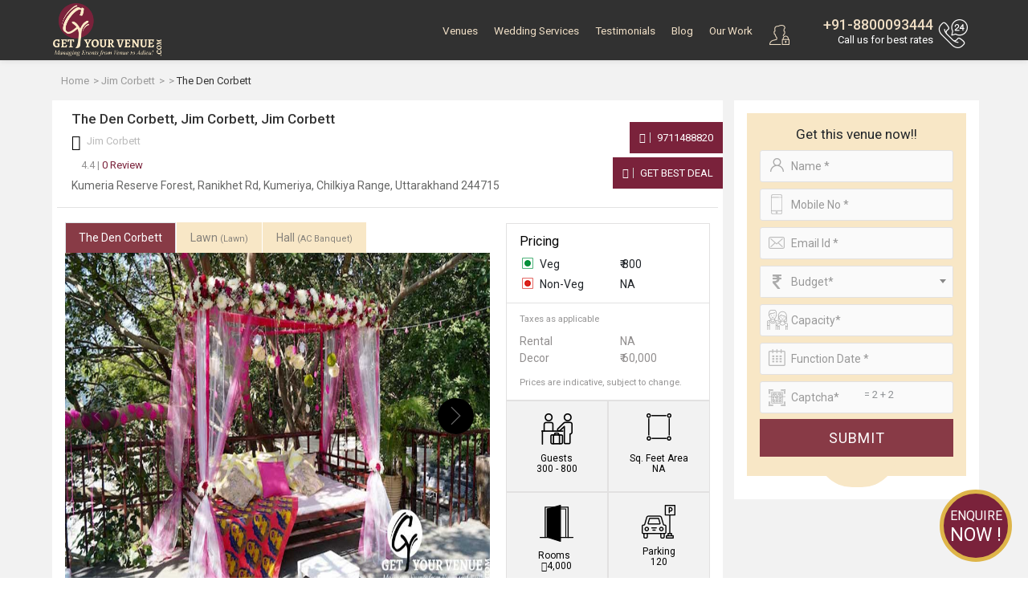

--- FILE ---
content_type: text/html; charset=UTF-8
request_url: https://www.getyourvenue.com/venue/the-den-corbett-jim-corbett-uttrakhand/
body_size: 29538
content:

<!DOCTYPE html>
<html lang="en">
<head>
    <meta charset="utf-8">
    <meta http-equiv="X-UA-Compatible" content="IE=edge">
    <meta name="viewport" content="width=device-width, initial-scale=1, maximum-scale=1, user-scalable=no">
    <meta name="description" content="The Den Corbett in Jim Corbett, Uttrakhand is a Banquet Hall for wedding venue. Contact GetYourVenue for booking The Den Corbett or other wedding venues in Uttrakhand.">
    <meta name="keywords" content="the den corbett in jim corbett wedding venues, the den corbett in jim corbett banquet halls">
    <title>The Den Corbett in Jim Corbett, Uttrakhand - Check Prices, Photos, Reviews by GYV </title>



<!-- Google Tag Manager -->
<script>(function(w,d,s,l,i){w[l]=w[l]||[];w[l].push({'gtm.start':
new Date().getTime(),event:'gtm.js'});var f=d.getElementsByTagName(s)[0],
j=d.createElement(s),dl=l!='dataLayer'?'&l='+l:'';j.async=true;j.src=
'https://www.googletagmanager.com/gtm.js?id='+i+dl;f.parentNode.insertBefore(j,f);
})(window,document,'script','dataLayer','GTM-MJJX864');</script>

<!-- Global site tag (gtag.js) - Google Ads: 801915940 -->

<!-- End Google Tag Manager -->
	<meta name="robots" content="NOODP">
    <!-- Get Revenue style.css -->
    <link rel="stylesheet" type="text/css" href="https://www.getyourvenue.com/assets/css/style.css">
	<!-- favicon icon -->
    <link rel="shortcut icon" href="https://www.getyourvenue.com/images/favicon.png" type="image/x-icon">
    <!-- HTML5 shim and Respond.js for IE8 support of HTML5 elements and media queries -->
    <!-- WARNING: Respond.js doesn't work if you view the page via file:// -->
    <!--[if lt IE 9]>
      <script src="https://oss.maxcdn.com/html5shiv/3.7.2/html5shiv.min.js"></script>
      <script src="https://oss.maxcdn.com/respond/1.4.2/respond.min.js"></script>
    <![endif]-->
		
		
	<meta name="google-site-verification" content="a_KzEilLxlxP7goPUJpMhAbAjsEOy1O6Fbi4rkQMB0c" />
		
		
		
		<link rel="canonical" href="https://www.getyourvenue.com/venue/the-den-corbett-jim-corbett-uttrakhand/" />
		

			<meta property="og:url" content="https://www.getyourvenue.com/venue/the-den-corbett-jim-corbett-uttrakhand/" />
		<meta property="og:type" content="website" />
		<meta property="og:image" content="https://www.getyourvenue.com/images/new-images/slider/bg10.jpg" />
		<meta property="og:title" content="The Den Corbett in Jim Corbett, Uttrakhand - Check Prices, Photos, Reviews by GYV" />
		<meta property="og:description" content="The Den Corbett in Jim Corbett, Uttrakhand is a Banquet Hall for wedding venue. Contact GetYourVenue for booking The Den Corbett or other wedding venues in Uttrakhand." />
		<meta property="og:site_name" content="GetYourVenue" />
		
		
	<meta name="p:domain_verify" content="942b2d513dbad06c337d654fe4cda252"/>
	
	<meta name="geo.region" content="IN-DL" />
	<meta name="geo.placename" content="New Delhi" />
	<meta name="geo.position" content="28.481655;77.187286" />
	<meta name="ICBM" content="28.481655, 77.187286" />
	
	
<!-- Start of Zendesk Widget script -->
<script id="ze-snippet" src="https://static.zdassets.com/ekr/snippet.js?key=2f153581-faf7-4350-8723-252a595c7ed0"> </script>
<!-- End of Zendesk Widget script -->
<script src="https://ajax.googleapis.com/ajax/libs/jquery/3.2.1/jquery.min.js"></script>
<script>
$(document).ready(function(){
     $(document).bind("contextmenu",function(e){
        return false;
    });
});
</script>
<!-- gtag script start -->
<!-- gtag script end -->


<script data-ad-client="ca-pub-8071977164360757" async src="https://pagead2.googlesyndication.com/pagead/js/adsbygoogle.js"></script>


<!-- Google tag (gtag.js) -->
<script async src="https://www.googletagmanager.com/gtag/js?id=AW-11490709743"></script>
<script>
  window.dataLayer = window.dataLayer || [];
  function gtag(){dataLayer.push(arguments);}
  gtag('js', new Date());

  gtag('config', 'AW-11490709743');
</script>  
<style>
#wrapper{background:#f2f2f2;}

.ovr{position:absolute;background:rgba(0,0,0,0.7);top:0;left:0;right:0;bottom:0;display:flex;z-index:9;flex-direction:column;align-items:center;justify-content:center;}
.ovr .btn{background: red !important;border-radius: 0 !important;padding: 10px 16px !important;}
#sidebar {padding: 0 0 0 10px;width: 315px;}
 
.collapsing{/*display:none !important;*/}
.form-control:disabled, .form-control[readonly] {background-color:#fff;opacity:1;box-shadow: none !important;outline: none;border-color:#dbdbdb;color:#72787d;}
.tp-page-head .page-header h1 {font-size: 45px;}
select option:hover {background:#ddd;}
 

 
@media (min-width:768px) and (max-width: 991.98px) { 
 #listing #sidebar {
     padding: 0 0 0 10px;
    width: 280px !important;
	display: block !important;
}
}
@media (max-width: 767.98px) { 
 #sidebar{padding:0;width:100%;margin:0;}
.tp-page-head .page-header h1, .tp-page-head .page-header p {font-size:1.3rem !important;}
.contact-box.contact-box-mview { text-align: center!important;  margin-bottom: 20px;}
section.form-bottom.nd.form-b-mview { padding-top:30px;}

}

@media (min-width: 1200px) {
.form-group {margin-bottom:8px;}
input, input[type="text"], input[type="password"], input[type="email"], input[type="number"], textarea, select {margin: 0 0 8px;height:38px !important;}

}
@media (min-width: 1600px) and (max-width: 1899px) {
.form-group {margin-bottom:8px;}
input, input[type="text"], input[type="password"], input[type="email"], input[type="number"], textarea, select {margin: 0 0 8px;height:38px !important;}
}
#video-play{display:none;}
.videoWrapper {float: none;clear: both;width: 100%;position: relative;padding-bottom: 56.25%;padding-top: 25px;height: 0;}
.videoWrapper iframe {position: absolute;top: 0;left: 0;width: 100%;height: 100%;}
.videowrapper {float: none;clear: both;width: 100%;position: relative;padding-bottom: 56.25%;padding-top: 25px;height: 0;}
.videowrapper iframe {position: absolute;top: 0;left: 0;width: 100%;height: 100%;}

</style>

</head>

<body>


<!-- Wrapper -->
<div id="wrapper" class="vd-page">
<!-- Google Tag Manager (noscript) -->
<noscript><iframe src="https://www.googletagmanager.com/ns.html?id=GTM-MJJX864"
height="0" width="0" style="display:none;visibility:hidden"></iframe></noscript>
<!-- End Google Tag Manager (noscript) -->





<style>
#ddivseach ul::-webkit-scrollbar, #ddivseachjaipur ul::-webkit-scrollbar {
-webkit-appearance: none;
}

#ddivseach ul::-webkit-scrollbar:vertical, #ddivseachjaipur ul::-webkit-scrollbar:vertical {
width: 8px;
}

#ddivseach ul::-webkit-scrollbar:horizontal, #ddivseachjaipur ul::-webkit-scrollbar:horizontal {
height: 12px;
}

#ddivseach ul::-webkit-scrollbar-thumb, #ddivseachjaipur ul::-webkit-scrollbar-thumb {
background-color: rgba(0, 0, 0, .5);
border-radius: 10px;
border: 1px solid #ffffff;
}

#ddivseach ul::-webkit-scrollbar-track, #ddivseachjaipur ul::-webkit-scrollbar-track {
border-radius: 10px; 
background-color: rgba(0, 0, 0, .2); 
}


</style>












<!-- Header Container
================================================== -->
<header id="header-container">

<!-- Header -->
<div id="header">
<div id="top-row">
<div class="container">
<div class="row">
<div class="left-side col">
<!-- Logo -->
<div id="logo">
<a href="https://www.getyourvenue.com/"><img class="logo-main" src="https://www.getyourvenue.com/images/new-images/logo-white.png" alt="Get Your Venue"><img class="logo-sticky" src="https://www.getyourvenue.com/images/new-images/logo-white.png" alt="Get Your Venue"></a>
</div>

<!-- Mobile Navigation -->
<div class="mmenu-trigger">
<button class="hamburger hamburger--collapse" type="button">
<span class="hamburger-box">
<span class="hamburger-inner"></span>
</span>
</button>
</div>


<div class="clearfix"></div>


</div>


<div class="col">
<nav class="login-box float-right">

<ul>
<a class="popup-with-zoom-anim user-search-mb mr-2" href="#small-dialog"><i class="sprite user-search"></i></a>
<div id="gmaillogindiv" style="display: inline;" >
<a class="popup-with-zoom-anim mbx" href="#sign-in-dialog"><i class="sprite user-login"></i></a><li class="d-none d-lg-inline-block"><a class="popup-with-zoom-anim" href="#sign-in-dialog" id="login"></a><a class="popup-with-zoom-anim" href="#sign-up-dialog" id="login"></a></li></div>

<div class="right-side">
<a href="tel:8800093444"><i></i></a>
<h4><a href="tel:8800093444"> +91-8800093444</a></h4>
<small class="callme"> Call Now</small>
<small class="call-tag"> Call us for best rates</small>
</div>

</ul>






</nav>
<!-- Main Navigation -->
<nav id="navigation" class="style-1">


<ul id="responsive">

<li class="login-mb-btn"><a id="login-fire-mb" class="popup-with-zoom-anim" href="#sign-in-dialog">Login</a></li>
<li><a  href="https://www.getyourvenue.com/wedding-venue">Venues</a>
<div class="mega-menu mobile-styles three-columns">
<div class="mega-menu-section">
<ul>
<li class="mega-menu-headline wide"><a href="https://www.getyourvenue.com/popular-choices">Popular Choices  </a></li>
<li><a href="https://www.getyourvenue.com/popular-choices/wedding-venues-in-nh8-pushpanjali">NH-8, Pushpanjali & Dwarka</a></li><li><a href="https://www.getyourvenue.com/popular-choices/wedding-venues-in-chhatarpur-mg-road">Chhatarpur & MG Road</a></li><li><a href="https://www.getyourvenue.com/popular-choices/wedding-venues-in-gt-karnal-road">GT Karnal Road</a></li><li><a href="https://www.getyourvenue.com/popular-choices/wedding-venues-in-5-star-banquet-halls">5-Star Banquet Halls</a></li><li><a href="https://www.getyourvenue.com/popular-choices/wedding-venues-in-mundka-rohtak-road">Mundka & Rohtak Road</a></li><li><a href="https://www.getyourvenue.com/popular-choices/wedding-venues-in-kirti-nagar-rama-road">Kirti Nagar & Rama Road</a></li><li><a href="https://www.getyourvenue.com/popular-choices/wedding-venues-in-vaishali-extn-vasundhara">Vaishali Extn. & Vasundhara</a></li><li><a href="https://www.getyourvenue.com/popular-choices/wedding-venues-in-atul-kataria-sheetla-mata-road">Atul Kataria & Sheetla Mata Road</a></li><li><a href="https://www.getyourvenue.com/popular-choices/wedding-venues-in-delhi-ncr">Delhi-NCR</a></li><li><a href="https://www.getyourvenue.com/popular-choices/wedding-venues-in-kapashera/">Wedding Venues In Kapashera</a></li></ul>
</div>

<div class="mega-menu-section">
<ul>
<li class="mega-menu-headline"><a href="https://www.getyourvenue.com/venue-region">Venue By Region</a></li>
<li><a href="https://www.getyourvenue.com/wedding-venues-north-delhi">North Delhi</a></li><li><a href="https://www.getyourvenue.com/wedding-venues-south-delhi">South Delhi</a></li><li><a href="https://www.getyourvenue.com/wedding-venues-east-delhi">East Delhi</a></li><li><a href="https://www.getyourvenue.com/wedding-venues-west-delhi">West Delhi</a></li><li><a href="https://www.getyourvenue.com/wedding-venues-central-delhi">Central Delhi</a></li><li><a href="https://www.getyourvenue.com/wedding-venues-ghaziabad">Ghaziabad</a></li><li><a href="https://www.getyourvenue.com/wedding-venues-noida">Noida</a></li><li><a href="https://www.getyourvenue.com/wedding-venues-gurgaon">Gurgaon</a></li><li><a href="https://www.getyourvenue.com/wedding-venues-faridabad">Faridabad</a></li><li><a href="https://www.getyourvenue.com/wedding-venues-delhi-jaipur-highway">Delhi-Jaipur Highway</a></li><li><a href="https://www.getyourvenue.com/wedding-venues-dwarka-expressway">Dwarka Expressway</a></li></ul>
</div>

<div class="mega-menu-section">
<ul>
<li class="mega-menu-headline"><a href="https://www.getyourvenue.com/venue-category">Venue Categories</a></li>
<li><a href="https://www.getyourvenue.com/destination-weddings-in-delhi">Destination Weddings</a></li><li><a href="https://www.getyourvenue.com/wedding-farmhouses-in-delhi">Wedding Farmhouses</a></li><li><a href="https://www.getyourvenue.com/banquet-halls-in-delhi">Banquet Halls</a></li><li><a href="https://www.getyourvenue.com/wedding-pandals-in-delhi">Wedding Pandals</a></li><li><a href="https://www.getyourvenue.com/motels-and-resorts-in-delhi">Motels & Resorts</a></li><li><a href="https://www.getyourvenue.com/pool-party-venues-in-delhi">Pool Party Venues</a></li><li><a href="https://www.getyourvenue.com/birthday-party-venues-in-delhi">Birthday Party Venues</a></li><li><a href="https://www.getyourvenue.com/wedding-tents-in-delhi">Wedding Tents</a></li><li><a href="https://www.getyourvenue.com/lounge-in-delhi">Lounge</a></li><li><a href="https://www.getyourvenue.com/bar-in-delhi">Bar</a></li><li><a href="https://www.getyourvenue.com/restaurant-in-delhi">Restaurant</a></li><li><a href="https://www.getyourvenue.com/cafe-in-delhi">Cafe</a></li></ul>
</div>

</div>
</li>

<li><a  href="https://www.getyourvenue.com/allied-services">Wedding Services</a>
<div class="mega-menu mobile-styles two-columns with-icon">

<div class="mega-menu-section">
<ul>
<li><a href="https://www.getyourvenue.com/allied-services/wedding-decorators-in-delhi"><i class="sprite wed1"></i>Wedding Decor</a></li>
<li><a href="https://www.getyourvenue.com/allied-services/wedding-planners-delhi"><i class="sprite wed2"></i>Wedding Planning</a></li>
<li><a href="https://www.getyourvenue.com/allied-services/wedding-photographers-delhi-ncr"><i class="sprite wed3"></i> Wedding Photography</a></li>
<li><a href="https://www.getyourvenue.com/allied-services/wedding-caterers-in-delhi"><i class="sprite wed4"></i>Catering Services</a></li>
<li><a href="https://www.getyourvenue.com/allied-services/dj-and-entertainment-delhi"><i class="sprite wed12"></i>DJ & Entertainment</a></li>
</ul>
</div>

<div class="mega-menu-section">
<ul>
<li><a href="https://www.getyourvenue.com/allied-services/bridal-makeup-delhi"><i class="sprite wed6"></i>Bridal Makeup</a></li>
<li><a href="https://www.getyourvenue.com/allied-services/bridal-mehndi-delhi"><i class="sprite wed7"></i>Bridal Mehndi</a></li>
<li><a href="https://www.getyourvenue.com/allied-services/band-ghori-baggi"><i class="sprite wed8"></i>Band, Ghoriwaala, Baggi</a></li>
<li><a href="https://www.getyourvenue.com/allied-services/bridal-and-groom-wears"><i class="sprite wed14"></i>Bridal & Groom Wear</a></li>
<li><a href="https://www.getyourvenue.com/allied-services/wedding-invitation-cards-delhi"><i class="sprite wed18"></i>Wedding Cards & Favors</a></li>
</ul>
</div>
</div>
</li>

<!--
<li><a  href="https://www.getyourvenue.com/functions"> Functions </a>
<div class="mega-menu mobile-styles two-columns  with-icon">
<div class="mega-menu-section">
<ul>
<li class="mega-menu-headline"><a href="https://www.getyourvenue.com/social-function">social</a></li>
<li><a href="https://www.getyourvenue.com/functions/social/wedding-functions"><i class="sprite cp1"></i> Wedding Function </a></li>
<li><a href="https://www.getyourvenue.com/functions/social/sangeet-functions"><i class="sprite cp2"></i> Sangeet Function</a></li>
<li><a href="https://www.getyourvenue.com/functions/social/cocktail-functions"><i class="sprite cp3"></i> Cocktail Function</a></li>
<li><a href="https://www.getyourvenue.com/functions/social/mehndi-function"><i class="sprite cp4"></i> Mehndi Function</a></li>
<li><a href="https://www.getyourvenue.com/functions/social/birthdays"><i class="sprite cp5"></i> Birthdays</a></li>
<li><a href="https://www.getyourvenue.com/functions/social/religious-functions"><i class="sprite cp6"></i> Religious Function</a></li>
<li><a href="https://www.getyourvenue.com/functions/social/anniversary-functions"><i class="sprite cp7"></i> Anniversary Function </a></li>
</ul>
</div>

<div class="mega-menu-section">
<ul>
<li class="mega-menu-headline"><a href="https://www.getyourvenue.com/corporate-function">Corporate</a></li>

<li><a href="https://www.getyourvenue.com/functions/corporate/product-launch"><i class="sprite cp8"></i> Product launch</a></li>
<li><a href="https://www.getyourvenue.com/functions/corporate/annual-general-meetings"><i class="sprite cp9"></i> Annual General Meeting</a></li>
<li><a href="https://www.getyourvenue.com/functions/corporate/cultural-celebrations"><i class="sprite cp10"></i> Cultural Celebration</a></li>
<li><a href="https://www.getyourvenue.com/functions/corporate/family-day"><i class="sprite cp11"></i> Family Day</a></li>
<li><a href="https://www.getyourvenue.com/functions/corporate/appreciation-events"><i class="sprite cp12"></i> Appreciation Event</a></li>
<li><a href="https://www.getyourvenue.com/functions/corporate/milestone-celebrations"><i class="sprite cp13"></i> Milestone Celebration</a></li>
<li><a href="https://www.getyourvenue.com/functions/corporate/exhibitions"><i class="sprite cp14"></i> Exhibitions</a></li>
</ul>
</div>
</div>
</li>
-->

<li><a  href="https://www.getyourvenue.com/testimonials">Testimonials</a></li>
<li><a  href="https://www.getyourvenue.com/blog">Blog</a></li>
<li><a  href="https://www.getyourvenue.com/our-work">Our Work</a></li>
<!--<li><a  href="https://www.getyourvenue.com/about-us">About Us </a>
<ul>
<li><a href="https://www.getyourvenue.com/why-us"><i class="sprite about1"></i> Why us</a></li>
<li><a href="https://www.getyourvenue.com/our-history"><i class="sprite about2"></i> Our History</a></li>

</ul>

</li>-->
<!--<li><a  href="https://www.getyourvenue.com/contact-us">Contact Us</a></li>-->

</ul>
</nav>

<!--
<div class="rgselect">
<select onchange="location = this.value;" class="select2">
<option value="https://www.getyourvenue.com/" selected >New Delhi</option>
<option value="https://www.getyourvenue.com/wedding-venues-in-jaipur"   >Jaipur</option>
<option value="https://www.getyourvenue.com/homechandigarh"   >Chandigarh</option>
<option value="https://www.getyourvenue.com/homemumbai"   >Mumbai</option>
<option value="https://www.getyourvenue.com/homeudaipur"   >Udaipur</option>
</select>
</div>
-->

<div class="clearfix"></div>
</div>

</div>
</div>
</div>


<!-- Header / End -->

</header>
<div class="clearfix"></div>
<!-- Header Container / End -->
<script>
var base_url = 'https://www.getyourvenue.com/';
function fill(Value)
{
jQuery('#vanuename').val(Value);
jQuery('#ddivseach').hide();
jQuery('#vanuenamejaipur').val(Value);
jQuery('#ddivseachjaipur').hide();
jQuery('#vanuenamechandigarh').val(Value);
jQuery('#ddivseachchandigarh').hide();
jQuery('#vanuenamemumbai').val(Value);
jQuery('#ddivseachmumbai').hide();
jQuery('#vanuenameudaipur').val(Value);
jQuery('#ddivseachudaipur').hide();
}

function change()
{

var name = jQuery('#vanuename').val();
if(name=="")
{
jQuery("#ddivseach").html("");
jQuery("#ddivseach").hide();
}
else
{
jQuery.ajax({
type: "POST",
url: "https://www.getyourvenue.com/autosearch.php/",
data: "name="+ name ,
success: function(html){
jQuery("#ddivseach").html(html).show();
jQuery("#ddivoptions").hide();
}
});
}
}
function changejaipur()
{

var name = jQuery('#vanuenamejaipur').val();
if(name=="")
{
jQuery("#ddivseachjaipur").html("");
jQuery("#ddivseachjaipur").hide();
}
else
{
jQuery.ajax({
type: "POST",
url: "https://www.getyourvenue.com/autosearchjaipur.php/",
data: "name="+ name ,
success: function(html){
jQuery("#ddivseachjaipur").html(html).show();
jQuery("#ddivoptionsjaipur").hide();
}
});
}
}
function changechandigarh()
{

var name = jQuery('#vanuenamechandigarh').val();
if(name=="")
{
jQuery("#ddivseachchandigarh").html("");
jQuery("#ddivseachchandigarh").hide();
}
else
{
jQuery.ajax({
type: "POST",
url: "https://www.getyourvenue.com/autosearchchandigarh.php/",
data: "name="+ name ,
success: function(html){
jQuery("#ddivseachchandigarh").html(html).show();
jQuery("#ddivoptionschandigarh").hide();
}
});
}
}
function changemumbai()
{

var name = jQuery('#vanuenamemumbai').val();
if(name=="")
{
jQuery("#ddivseachmumbai").html("");
jQuery("#ddivseachmumbai").hide();
}
else
{
jQuery.ajax({
type: "POST",
url: "https://www.getyourvenue.com/autosearchmumbai.php/",
data: "name="+ name ,
success: function(html){
jQuery("#ddivseachmumbai").html(html).show();
jQuery("#ddivoptionsmumbai").hide();
}
});
}
}

function changeudaipur()
{

var name = jQuery('#vanuenameudaipur').val();
if(name=="")
{
jQuery("#ddivseachudaipur").html("");
jQuery("#ddivseachudaipur").hide();
}
else
{
jQuery.ajax({
type: "POST",
url: "https://www.getyourvenue.com/autosearchudaipur.php/",
data: "name="+ name ,
success: function(html){
jQuery("#ddivseachudaipur").html(html).show();
jQuery("#ddivoptionsudaipur").hide();
}
});
}
}

/* function validate(){
var vanuename = document.getElementById("vanuename").value;
var region = document.getElementById("region").value;
var drpvenuetype = document.getElementById("drpvenuetype").value;
var drpcategory = document.getElementById("drpcategory").value;

if(vanuename == "" && region == "" && drpvenuetype == "" && drpcategory == ""){
alert("All fields are required!");
return false;
}
else{
document.getElementById("firstForm").submit;
}
} */

</script>

 
<div class="breadcrumb-wrap">
<div class="container">
 <div class="breadcrumb-styled">
 <div class="row tiny-gutter">
 
<!-- 
<div class="col-auto">
	<a href="https://www.getyourvenue.com/"><i></i></a>
 </div>
-->
 
 <div class="col">
 <div class="align-middle">
<ol itemscope="" itemtype="https://schema.org/BreadcrumbList" class="breadcrumb">
	<li itemprop="itemListElement" itemscope="" itemtype="https://schema.org/ListItem">
	<a itemtype="https://schema.org/Thing" itemprop="item" href="https://www.getyourvenue.com/">
	<span itemprop="name">Home</span>
	</a>
	<meta itemprop="position" content="1">
	</li>
		<li itemprop='itemListElement' itemscope='' itemtype='http://schema.org/ListItem'>
			  <a itemtype='http://schema.org/Thing' itemprop='item' href='https://www.getyourvenue.com/jim-corbett/local-area/'><span itemprop='name'>Jim Corbett</span></a>
			  <meta itemprop='position' content='2'>
		  </li>
		  <li itemprop='itemListElement' itemscope='' itemtype='http://schema.org/ListItem'>
			  <a itemtype='http://schema.org/Thing' itemprop='item' href='https://www.getyourvenue.com/jim-corbett/local-area/-wedding-venues/'><span itemprop='name'></span></a>
			  <meta itemprop='position' content='3'>
		  </li>
		  <li itemprop='itemListElement' itemscope itemtype='https://schema.org/ListItem' class='active' >
			  <a itemtype='https://schema.org/Thing' itemprop='item' ><span itemprop='name'>The Den Corbett</span></a>
			  <meta itemprop='position' content='4' />
		  </li>	</ol>


 </div>
 </div>
 
 </div>
</div>
</div>
</div>
<section id="listing" class="less-padding pt-0 sidebar-fix pb-3 " style="padding-top:0 !important;">
<div class="container">
<div class="row tiny-gutter" id="content-with-sidebar">
<div id="content-inner" class="col-md-9">
<div class="pl-3 pr-3 bg-white">
<div class="row">
<div class="col-12 ">
<h1 class="heading-style1 pt-3 pb-1">
The Den Corbett, Jim Corbett, Jim Corbett</h1> 
<p class="map-address pl-2 mb-0"><i class="fa fa-map-marker"></i>  Jim Corbett</p>

</div>

<!--
<div class="col-4">

<div class="bs-r pt-2  float-right">
<span title="Total Views" >
<i class="b1"></i> 1253</span>
<span title="Enquiries" ><i class="b2"></i> 0 </span>
</div>

</div>
-->

</div>
<div class="row less-gutter dtaddrbox mb-3" >
<div class="col-md-9">
<input type="hidden" id="venueid" value="1569" >
<div class="review-box">
<div class="rating mr-15">
<div class="top-rating-wrap"><div id="schema2" class="top-rating2" ></div></div>
</div>
<div class="review">
 
<a href="#" onclick="call_swal()"><span class="text-grey">4.4 | </span>0 Review</a>

</div>

</div>


<p class="mb-0 mt-1 f-14px pl-2 pb-3">Kumeria Reserve Forest, Ranikhet Rd, Kumeriya, Chilkiya Range, Uttarakhand 244715</p>
</div>
<div class="col-md-3  col-xxl-2 offset-xxl-1 pl-0 align-self-center d-none d-md-block">

<div class="contact-box text-right contact-box-mview">
		<a class="green-btn btn" href="tel:9711488820"><i class="fa fa-phone"></i> 9711488820 </a>
		<a class="green-btn btn popup-with-zoom-anim" href="#inq-main-dialog"><i class="fa fa-thumbs-up"></i> Get Best Deal </a>


</div>
</div>
<div class="col-md-12 d-md-none">
<div class="row less-gutter">
<div class="col-6"><a class="btn popup-with-zoom-anim send-msg" href="#inq-main-dialog"><i class="fa fa-envelope"></i> Send Message </a></div>
<div class="col-6"><a class="btn call-now" href="tel:08800093444"><i class="fa fa-phone"></i> Call Now</a></div>
</div>
</div>

</div>

	 
	 			 
				 
				 <div class="tabs-style-1">


<!-- Nav tabs -->
<div class="row">
<div class="col-md-8">
<ul class="nav nav-tabs" id="listing-tabs" role="tablist">
<li class="nav-item"><a class="nav-link active" id="tab1" data-toggle="tab" href="#tabs-data-1" role="tab" aria-controls="home" aria-selected="true">The Den Corbett</a></li>

  <li class="nav-item"><a class="nav-link" id="tab1" data-toggle="tab" href="#tabs-data-2" role="tab" aria-controls="home" aria-selected="true">Lawn <small class="f-11px" >(Lawn)</small></a></li>
  <li class="nav-item"><a class="nav-link" id="tab1" data-toggle="tab" href="#tabs-data-3" role="tab" aria-controls="home" aria-selected="true">Hall <small class="f-11px" >(AC Banquet)</small></a></li>
  
</ul>
</div>
</div>
<!-- Tab panes -->
<div class="tab-content">

<!-- Nav tabs -->
<div class="tab-pane active" id="tabs-data-1" role="tabpanel" aria-labelledby="home-tab">

<div class="bg-white">
<div class="row less-gutter">
<div class="col-md-7 col-lg-8 col-xxl-9">
<div class="owl-carousel owl-theme style3 tabs-slider mb-3">
   <div><a href="https://www.getyourvenue.com/uploads/venue-images/1569/venueimage1.jpg" data-effect="mfp-zoom-in" title=""><img class="owl-lazy" alt="The Den Corbett in Jim Corbett, Uttrakhand - Check Prices, Photos, Reviews by GYV" src="https://www.getyourvenue.com/images/blank.jpg" data-src="https://www.getyourvenue.com/uploads/venue-images/1569/venueimage1.jpg" title=""></a></div>
    <div><a href="https://www.getyourvenue.com/uploads/venue-images/1569/venueimage2.jpg" data-effect="mfp-zoom-in" title=""><img class="owl-lazy" alt="The Den Corbett in Jim Corbett, Uttrakhand - Check Prices, Photos, Reviews by GYV" src="https://www.getyourvenue.com/images/blank.jpg" data-src="https://www.getyourvenue.com/uploads/venue-images/1569/venueimage2.jpg" title=""></a></div>
                     <!-- first image repeat -->
     <div>
  <div class="ovr">
  <p class="text-white bold f-18px mb-2 text-center">Book this venue now to avail upto 30% off on Decor !!! </p>
  <a href="#inq-main-dialog" class="btn btn-danger popup-with-zoom-anim">Book Now</a>
  </div>
  <a href="https://www.getyourvenue.com/uploads/venue-images/1569/venueimage1.jpg" data-effect="mfp-zoom-in" title="">
  <img class="owl-lazy" alt="The Den Corbett in Jim Corbett, Uttrakhand - Check Prices, Photos, Reviews by GYV" src="https://www.getyourvenue.com/images/blank.jpg" data-src="https://www.getyourvenue.com/uploads/venue-images/1569/venueimage1.jpg" title=" ">
  </a>
  </div>
                     
</div>
</div>
<div class="col-md-5 col-lg-4 col-xxl-3">
<div class="venu-left-con">

<h2 class="pl-3 pt-1"> Pricing </h2>
<div class="pricing-content pb-2">
<div class="pl-3 pr-3 dtaddrbox pb-2">
<div class="row mb-1">
<div class="col-6">
<span class="veg"> Veg</span>
 </div>
 <div class="col-6">
<span id="vegpricebottom2" class="text-left">&#8377; 800</span>
</div>
</div>
<div class="row mb-1">
<div class="col-6">
<span class="non-veg"> Non-Veg</span>
</div>
<div class="col-6">
 <span id="nonvegpricebottom2" class="text-left">NA</span> 
 </div>
 </div>
 </div>
 <div class="pt-2 pl-3 pr-3 pb-1 text-grey">
<p class="mb-2"><small>Taxes as applicable </small></p>
<div class="row mb-0 text-dark">
<div class="col-6">
Rental </div>
<div class="col-6">
 <span id="bottomrentalvalue1" >NA</span></div>
 </div>
 <div class="row mb-2 text-dark">
 <div class="col-6">
Decor</div>
<div class="col-6"> <span id="bottomdecorvalue1" >&#8377; 60,000</span> </div> 
</div>
<p class="mb-0"><small>Prices are indicative, subject to change.</small></p>
</div>
</div> 
</div> 
<div id="detailsdivids">
<div class="row no-gutters"> 
<div class="col-6">  
<div class="sqft">
<div class="sqft-img"> <img src="[data-uri]"> </div>
<div class="sq-feet-text"> Guests  </div> 
<div class="sq-feet-area-text"> <span class="guest-p-span" id="capacitytopid">300 - 800</span></div> 
</div> 
</div>
<div class="col-6">
<div class="sqft">   
<div class="sqft-img"><img src="[data-uri]"> </div> 
<div class="sq-feet-text">  Sq. Feet Area  </div> 
<div class="sq-feet-area-text"><span class="guest-p-span" id="sq-feet-area">   NA  </span> </div> 
</div> 
</div>
</div>

<div class="row no-gutters"> 
<div class="col-6">  
<div class="sqft">
<div class="sqft-img avi-room">   <img src="[data-uri]" class="avi-room-class"> </div> 
<div class="sq-feet-text avi-fix">Rooms <span style="font-size: 13px!important;font-weight: 400">&nbsp;</span></div> 
<div class="sq-feet-area-text avi-fix"><i class='fa fa-inr'></i>4,000</div> 
</div> 
</div>

<div class="col-6 ">   
<div class="sqft">
<div class="sqft-img">  <img src="[data-uri]"> </div> 
<div class="sq-feet-text"> Parking   </div> 
<div class="sq-feet-area-text"> <span class="guest-p-span" id="parking">120</span></div> 
</div> 
</div>
</div>
</div>


</div>

</div>
 </div> 
  </div>


  <div class="tab-pane" id="tabs-data-2" role="tabpanel" aria-labelledby="home-tab">

<div class="bg-white">
<div class="row less-gutter">
<div class="col-md-7 col-lg-8 col-xxl-9">
<div class="owl-carousel owl-theme style3 tabs-slider mb-3 ">
  <div><a href="https://www.getyourvenue.com/uploads/venue-images/1569/1subvenue.jpg" data-effect="mfp-zoom-in" title=""><img class="owl-lazy" alt="Lawn | The Den Corbett in Jim Corbett, Uttrakhand - Check Prices, Photos, Reviews by GYV" src="https://www.getyourvenue.com/images/blank.jpg" data-src="https://www.getyourvenue.com/uploads/venue-images/1569/1subvenue.jpg" title=""></a></div>
   <div><a href="https://www.getyourvenue.com/uploads/venue-images/1569/1subvenue1.jpg" data-effect="mfp-zoom-in" title=""><img class="owl-lazy" alt="Lawn | The Den Corbett in Jim Corbett, Uttrakhand - Check Prices, Photos, Reviews by GYV" src="https://www.getyourvenue.com/images/blank.jpg" data-src="https://www.getyourvenue.com/uploads/venue-images/1569/1subvenue1.jpg" title=""></a></div>
   <div><a href="https://www.getyourvenue.com/uploads/venue-images/1569/1subvenue2.jpg" data-effect="mfp-zoom-in" title=""><img class="owl-lazy" alt="Lawn | The Den Corbett in Jim Corbett, Uttrakhand - Check Prices, Photos, Reviews by GYV" src="https://www.getyourvenue.com/images/blank.jpg" data-src="https://www.getyourvenue.com/uploads/venue-images/1569/1subvenue2.jpg" title=""></a></div>
   <div><a href="https://www.getyourvenue.com/uploads/venue-images/1569/1subvenue3.jpg" data-effect="mfp-zoom-in" title=""><img class="owl-lazy" alt="Lawn | The Den Corbett in Jim Corbett, Uttrakhand - Check Prices, Photos, Reviews by GYV" src="https://www.getyourvenue.com/images/blank.jpg" data-src="https://www.getyourvenue.com/uploads/venue-images/1569/1subvenue3.jpg" title=""></a></div>
                 </div>
</div>
<div class="col-lg-4 col-md-5 col-xxl-3">
<div class="venu-left-con">
<h2 class="pl-3 pt-1"> Pricing </h2>
 <div class="pricing-content pb-2">
 <div class="pl-3 pr-3 dtaddrbox pb-2">
<div class="row mb-1">
<div class="col-6">
<span class="veg"> Veg</span>
 </div>
 <div class="col-6 pl-0 pl-md-2">
<span id="vegpricebottom2" class="text-right">&#8377; 800 PP</span>
</div>
</div>
<div class="row mb-1">
<div class="col-6">
<span class="non-veg"> Non-Veg</span>
</div>
<div class="col-6  pl-0 pl-md-2">
 <span id="nonvegpricebottom2" class="text-right">NA</span> 
 </div>
 </div>
 </div>
 <div class="pt-2 pl-3 pr-3 pb-1 text-grey">
 
<p class="mb-2"><small>Taxes as applicable </small></p>
<div class="row text-dark">
<div class="col-6">
Rental </div>
<div class="col-5  pl-0 pl-md-2">
 <span id="bottomrentalvalue1" class="text-right">NA</span></div>
 </div>
 <div class="row mb-2 text-dark">
 <div class="col-6 ">
Decor</div>
<div class="col-5  pl-0 pl-md-2"> <span id="bottomdecorvalue1" class="text-right">&#8377; 60,000</span> </div> 
</div>
<p class="mb-0"><small>Prices are indicative, subject to change.</small></p>
</div>
 


 
</div>

</div> 


<div id="detailsdivids">
<div class="row no-gutters"> 
<div class="col-6">  
<div class="sqft">
<div class="sqft-img"> <img src="[data-uri]"> </div>
<div class="sq-feet-text"> Guests  </div> 
<div class="sq-feet-area-text"> <span class="guest-p-span" id="capacitytopid">450</span></div> 
</div> 
</div>
<div class="col-6">
<div class="sqft">   
<div class="sqft-img"><img src="[data-uri]"> </div> 
<div class="sq-feet-text">  Sq.  Ft Area  </div> 
<div class="sq-feet-area-text"><span class="guest-p-span" id="sq-feet-area">   5,068  </span> </div> 
</div> 
</div>
<div class="col-6">  
<div class="sqft">
<div class="sqft-img avi-room">   <img src="[data-uri]" class="avi-room-class"> </div> 
<div class="sq-feet-text avi-fix">Rooms  <span style="font-size: 13px!important;font-weight: 400">53</span></div> 
<div class="sq-feet-area-text avi-fix">Price &nbsp;&nbsp;<i class="fa fa-inr"></i>4000 </div> 
</div> 
</div>

<div class="col-6 ">   
<div class="sqft">
<div class="sqft-img">  <img src="[data-uri]"> </div> 
<div class="sq-feet-text"> Parking   </div> 
<div class="sq-feet-area-text"> <span class="guest-p-span" id="parking">120</span></div> 
</div> 
</div>
</div>
</div>


</div>


</div>
 </div> 
  </div> 
  <div class="tab-pane" id="tabs-data-3" role="tabpanel" aria-labelledby="home-tab">

<div class="bg-white">
<div class="row less-gutter">
<div class="col-md-7 col-lg-8 col-xxl-9">
<div class="owl-carousel owl-theme style3 tabs-slider mb-3 ">
  <div><a href="https://www.getyourvenue.com/uploads/venue-images/1569/2subvenue.jpg" data-effect="mfp-zoom-in" title=""><img class="owl-lazy" alt="Hall | The Den Corbett in Jim Corbett, Uttrakhand - Check Prices, Photos, Reviews by GYV" src="https://www.getyourvenue.com/images/blank.jpg" data-src="https://www.getyourvenue.com/uploads/venue-images/1569/2subvenue.jpg" title=""></a></div>
                    </div>
</div>
<div class="col-lg-4 col-md-5 col-xxl-3">
<div class="venu-left-con">
<h2 class="pl-3 pt-1"> Pricing </h2>
 <div class="pricing-content pb-2">
 <div class="pl-3 pr-3 dtaddrbox pb-2">
<div class="row mb-1">
<div class="col-6">
<span class="veg"> Veg</span>
 </div>
 <div class="col-6 pl-0 pl-md-2">
<span id="vegpricebottom2" class="text-right">&#8377; 800 PP</span>
</div>
</div>
<div class="row mb-1">
<div class="col-6">
<span class="non-veg"> Non-Veg</span>
</div>
<div class="col-6  pl-0 pl-md-2">
 <span id="nonvegpricebottom2" class="text-right">NA</span> 
 </div>
 </div>
 </div>
 <div class="pt-2 pl-3 pr-3 pb-1 text-grey">
 
<p class="mb-2"><small>Taxes as applicable </small></p>
<div class="row text-dark">
<div class="col-6">
Rental </div>
<div class="col-5  pl-0 pl-md-2">
 <span id="bottomrentalvalue1" class="text-right">NA</span></div>
 </div>
 <div class="row mb-2 text-dark">
 <div class="col-6 ">
Decor</div>
<div class="col-5  pl-0 pl-md-2"> <span id="bottomdecorvalue1" class="text-right">&#8377; 50,000</span> </div> 
</div>
<p class="mb-0"><small>Prices are indicative, subject to change.</small></p>
</div>
 


 
</div>

</div> 


<div id="detailsdivids">
<div class="row no-gutters"> 
<div class="col-6">  
<div class="sqft">
<div class="sqft-img"> <img src="[data-uri]"> </div>
<div class="sq-feet-text"> Guests  </div> 
<div class="sq-feet-area-text"> <span class="guest-p-span" id="capacitytopid">300</span></div> 
</div> 
</div>
<div class="col-6">
<div class="sqft">   
<div class="sqft-img"><img src="[data-uri]"> </div> 
<div class="sq-feet-text">  Sq.  Ft Area  </div> 
<div class="sq-feet-area-text"><span class="guest-p-span" id="sq-feet-area">   3,800  </span> </div> 
</div> 
</div>
<div class="col-6">  
<div class="sqft">
<div class="sqft-img avi-room">   <img src="[data-uri]" class="avi-room-class"> </div> 
<div class="sq-feet-text avi-fix">Rooms  <span style="font-size: 13px!important;font-weight: 400">53</span></div> 
<div class="sq-feet-area-text avi-fix">Price &nbsp;&nbsp;<i class="fa fa-inr"></i>4000 </div> 
</div> 
</div>

<div class="col-6 ">   
<div class="sqft">
<div class="sqft-img">  <img src="[data-uri]"> </div> 
<div class="sq-feet-text"> Parking   </div> 
<div class="sq-feet-area-text"> <span class="guest-p-span" id="parking">120</span></div> 
</div> 
</div>
</div>
</div>


</div>


</div>
 </div> 
  </div> 


		</div>	
		</div>	
</div>	 
	
   
	 
	 
	 
	 
<div id="insertform"></div>	 
	
<nav id="stickynav" class="mt-3">
<ul><li class="active"><a href="#scr-ovr">Overview </a></li><li><a href="#scr-abt">About</a></li><li><a href="#scr-sub">Sub Venues</a></li><li><a href="#scr-occ">Occasion</a></li><li><a href="#scr-map">Map</a></li><li><a href="#scr-faq">FAQs</a></li><li><a href="#scr-grw">Google Reviews</a></li></ul>
</nav>		 


	
	<div class="bg-white p-3 mb-3">
<div class="row jump" id="scr-ovr">
<div class="col-md-3">
<ul class="venu-overview-list list-styled-check sm">
		<li class="" > Food Provided by Venue </li>
		<li class="x" > Outside Food Allowed </li>
		<li class="" > Outside Decor Allowed </li>
		<li class="" > Non-Veg Food Allowed </li>
</ul>
</div>
<div class="col-md-3">
<ul class="venu-overview-list list-styled-check sm">
		<li class=""> Outside Alcohol Allowed </li>
		<li class="x"> Valet Parking </li>
		<li class=""> Baraat Allowed </li>
		<li class=""> Halls are Air Conditioned </li>
</ul>
</div>
<div class="col-md-3">
<ul class="venu-overview-list list-styled-check sm">
		<li class=""> Hawan Allowed </li>
		<li class=""> Decor Provided by Venue </li>
		<li class="x"> Music Allowed Till Late </li>
		<li class="x"> Fire Crackers Allowed </li>
</ul>
</div>

</div>
</div>	



	<div class="mb-3 bg-white p-3 jump" id="scr-abt">
	<h2 class="mb-2 heading-normal">About The Den Corbett</h2>
	<div class="">
	  <p> <p><span style="font-weight: 400;">The Den Corbett, Uttarakhand is an ideal place to organize your luxe wedding. The trained and experienced staff at this wedding venue ensures that your wedding is nothing less than a fairy-tale and strives hard to turn all your wedding dreams into a reality. The spacious lawn and banquet hall provide you all the freedom to organize the grandeur wedding. It also allows you to host multiple events at the same venue.&nbsp;</span></p></p>
	</div>
	<div id="aboutus">
	<h3 class="mt-1 f-20px">Key Features</h3>
	<div class="address-venu-desc">
	<div class=" ">
		<p><span style="font-weight: 400;">One of the best hotels in Uttarakhand, The Den Corbett is the best wedding venue in Uttarakhand. It is also equipped with all modern amenities and facilities.&nbsp;</span></p>
<ul>
<li style="font-weight: 400;"><span style="font-weight: 400;">More than 53 contemporary and luxury rooms available.&nbsp;</span></li>
<li style="font-weight: 400;"><span style="font-weight: 400;">Huge parking space is available.&nbsp;</span></li>
<li style="font-weight: 400;"><span style="font-weight: 400;">Rooms equipped with all amenities and facilities.&nbsp;</span></li>
<li style="font-weight: 400;"><span style="font-weight: 400;">Easy to reach due to its prime location.</span></li>
</ul> 	</div>
</div></div>

				
        </div> 
	  
	  
<div class="mb-3 bg-white p-3 jump" id="scr-sub">
	<h2 class="mb-2 heading-normal"> Sub Venues at The Den Corbett</h2>
	<div> 
	  <p>
	  <p><strong><span style="text-decoration: underline;">Lawn</span>: </strong><span style="font-weight: 400;">The lawn with exquisite surrounding and ambiance is widespread over 5,068 sq. ft, and can accommodate up to 450 guests.&nbsp;</span></p>
<p><strong><span style="text-decoration: underline;">Hall</span>: </strong><span style="font-weight: 400;">Spread in the sprawling space of 3,800 sq. ft, this banquet hall can help you host an event for around 300 guests.&nbsp;</span></p>
<p><span style="font-weight: 400;">To book this venue, kindly share your details via our inquiry form. Or, dial 8800093444 and let our sales team do the rest.</span></p>	  </p>
	</div>       
</div>
	<div class="bg-white p-3 mb-3 jump"  id="scr-occ">
<h2 class="heading-normal">Occasion </h2>
<div class="row">
<div class="col-md-3">
<ul class="venu-overview-list list-styled-check sm nobg">
</ul>
</div>
<div class="col-md-3">
<ul class="venu-overview-list list-styled-check sm nobg">
</ul>
</div>
<div class="col-md-3">
<ul class="venu-overview-list list-styled-check sm nobg">
</ul>
</div>

</div>
</div>	

	
<div class="contact-map bg-white p-2 mb-3 jump" id="scr-map"><iframe src="https://www.google.com/maps/embed?pb=!1m14!1m8!1m3!1d13885.071926300112!2d79.1616024!3d29.5376892!3m2!1i1024!2i768!4f13.1!3m3!1m2!1s0x0%3A0x5488bf8ddd2b159c!2sThe+Den+Corbett!5e0!3m2!1sen!2sin!4v1564749687918!5m2!1sen!2sin" width="100%" height="250" frameborder="0" style="border:0" allowfullscreen></iframe>
			
	<!-- Google Maps -->
	<div id="singleListingMap-container">
		<div id="singleListingMap" data-latitude="40.70437865245596" data-longitude="-73.98674011230469" data-map-icon="im im-icon-Map2"></div>
		</div>
	<!-- Google Maps / End -->
	
	
			</div> 
			
<div class="faq faq2 mb-3 jump" id="scr-faq">
<h3 class="heading-normal pt-3 pl-3"> FAQs</h3>

<div id="accordion" class="collapse-icon accordion-icon-rotate br-bottom pb-2">

				<div class="card">
<div class="card-header" id="hdr_1">

    <button class="btn btn-link " data-toggle="collapse" data-target="#hdrc_1" aria-expanded="true" aria-controls="hdr_1">
        <span class="icon gradient-crypto"></span>
         	How many sub-venues are there at this venue/property?    </button>

</div>
				
				
		<div id="hdrc_1" class="collapse show" aria-labelledby="hdr_1" data-parent="#accordion">
  <div class="card-body">
  <p class="pb-0">2</p>
  
  </div>
</div>
</div>		
				
								<div class="card">
<div class="card-header" id="hdr_2">

    <button class="btn btn-link collapsed" data-toggle="collapse" data-target="#hdrc_2" aria-expanded="false" aria-controls="hdr_2">
        <span class="icon gradient-crypto"></span>
         	What is the starting price of catering for vegetarian menu?    </button>

</div>
				
				
		<div id="hdrc_2" class="collapse " aria-labelledby="hdr_2" data-parent="#accordion">
  <div class="card-body">
 <p class="pb-0">&#8377;800</p>
 </div>
</div>
</div>		
				
								<div class="card">
<div class="card-header" id="hdr_3">

    <button class="btn btn-link collapsed" data-toggle="collapse" data-target="#hdrc_3" aria-expanded="false" aria-controls="hdr_3">
        <span class="icon gradient-crypto"></span>
        	What is the starting price of catering for non-vegetarian menu?    </button>

</div>
				
				
		<div id="hdrc_3" class="collapse " aria-labelledby="hdr_3" data-parent="#accordion">
  <div class="card-body">
 <p class="pb-0">NA</p>  
 </div>
</div>
</div>		
				
								<div class="card">
<div class="card-header" id="hdr_4">

    <button class="btn btn-link collapsed" data-toggle="collapse" data-target="#hdrc_4" aria-expanded="false" aria-controls="hdr_4">
        <span class="icon gradient-crypto"></span>
         	Is alcohol allowed in this venue?    </button>

</div>
				
				
		<div id="hdrc_4" class="collapse " aria-labelledby="hdr_4" data-parent="#accordion">
  <div class="card-body">
   <p class="pb-0">Yes</p>
</div>
</div>
</div>		
				
								<div class="card">
<div class="card-header" id="hdr_5">

    <button class="btn btn-link collapsed" data-toggle="collapse" data-target="#hdrc_5" aria-expanded="false" aria-controls="hdr_5">
        <span class="icon gradient-crypto"></span>
        	What is the rental cost for this venue?    </button>

</div>
				
				
		<div id="hdrc_5" class="collapse " aria-labelledby="hdr_5" data-parent="#accordion">
  <div class="card-body">
 <p class="pb-0">NA</p>  
 </div>
</div>
</div>		
				
								<div class="card">
<div class="card-header" id="hdr_6">

    <button class="btn btn-link collapsed" data-toggle="collapse" data-target="#hdrc_6" aria-expanded="false" aria-controls="hdr_6">
        <span class="icon gradient-crypto"></span>
        	What is the starting price for wedding decoration at this venue?   </button>

</div>
				
				
		<div id="hdrc_6" class="collapse " aria-labelledby="hdr_6" data-parent="#accordion">
  <div class="card-body">
 <p class="pb-0">&#8377;60,000</p>  
  </div>
</div>
</div>		
				
								<div class="card">
<div class="card-header" id="hdr_7">

    <button class="btn btn-link collapsed" data-toggle="collapse" data-target="#hdrc_7" aria-expanded="false" aria-controls="hdr_7">
        <span class="icon gradient-crypto"></span>
         	How many cars can it accommodate?    </button>

</div>
				
				
		<div id="hdrc_7" class="collapse " aria-labelledby="hdr_7" data-parent="#accordion">
  <div class="card-body">
 <p class="pb-0">120</p>
 </div>
</div>
</div>		
				
								<div class="card">
<div class="card-header" id="hdr_8">

    <button class="btn btn-link collapsed" data-toggle="collapse" data-target="#hdrc_8" aria-expanded="false" aria-controls="hdr_8">
        <span class="icon gradient-crypto"></span>
        	How many rooms are available?    </button>

</div>
				
				
		<div id="hdrc_8" class="collapse " aria-labelledby="hdr_8" data-parent="#accordion">
  <div class="card-body">
 <p class="pb-0">53</p> 
 </div>
</div>
</div>		
	<div class="card">
	
<div class="card-header" id="hdr_9">

    <button class="btn btn-link collapsed" data-toggle="collapse" data-target="#hdrc_9" aria-expanded="false" aria-controls="hdr_9">
        <span class="icon gradient-crypto"></span>
       	What is the area/sqft for the entire property?  </button>

</div>
				
				
		<div id="hdrc_9" class="collapse " aria-labelledby="hdr_9" data-parent="#accordion">
  <div class="card-body">
 <p class="pb-0">
	Lawn (Lawn)  - 5068 Sq. FT.	<br>
	Hall (AC Banquet)  - 3800 Sq. FT.	<br>
 </p> 
 </div>
</div>
</div>	
<div class="show10">	
<div class="card">
<div class="card-header" id="hdr_10">
    <button class="btn btn-link collapsed" data-toggle="collapse" data-target="#hdrc_10" aria-expanded="false" aria-controls="hdr_10">
        <span class="icon gradient-crypto"></span>
        	How many guests can be accomodated?  </button>

</div>
<div id="hdrc_10" class="collapse " aria-labelledby="hdr_10" data-parent="#accordion">
  <div class="card-body">
 <p class="pb-0">300 - 800</p> 
 </div>
</div>
</div>

<div class="card">
	<div class="card-header" id="hdr_11">
    <button class="btn btn-link collapsed" data-toggle="collapse" data-target="#hdrc_11" aria-expanded="false" aria-controls="hdr_11">
        <span class="icon gradient-crypto"></span>
        	 	Is food provided by the venue?  </button>
	</div>
	<div id="hdrc_11" class="collapse " aria-labelledby="hdr_11" data-parent="#accordion">
		<div class="card-body">
			<p class="pb-0">Yes</p> 
		</div>
	</div>
</div>

<div class="card">
	<div class="card-header" id="hdr_12">
    <button class="btn btn-link collapsed" data-toggle="collapse" data-target="#hdrc_12" aria-expanded="false" aria-controls="hdr_12">
        <span class="icon gradient-crypto"></span>
        	 	 Is outdoor catering allowed?  </button>
	</div>
	<div id="hdrc_12" class="collapse " aria-labelledby="hdr_12" data-parent="#accordion">
		<div class="card-body">
			<p class="pb-0">No</p> 
		</div>
	</div>
</div>
<div class="card">
	<div class="card-header" id="hdr_13">
    <button class="btn btn-link collapsed" data-toggle="collapse" data-target="#hdrc_13" aria-expanded="false" aria-controls="hdr_13">
        <span class="icon gradient-crypto"></span>
        	 	 Is outdoor decor allowed?  </button>
	</div>
	<div id="hdrc_13" class="collapse " aria-labelledby="hdr_13" data-parent="#accordion">
		<div class="card-body">
			<p class="pb-0">Yes</p> 
		</div>
	</div>
</div>
<div class="card">
	<div class="card-header" id="hdr_14">
    <button class="btn btn-link collapsed" data-toggle="collapse" data-target="#hdrc_14" aria-expanded="false" aria-controls="hdr_14">
        <span class="icon gradient-crypto"></span>
        	  Is valet parking facility is provided by the venue?  </button>
	</div>
	<div id="hdrc_14" class="collapse " aria-labelledby="hdr_14" data-parent="#accordion">
		<div class="card-body">
			<p class="pb-0">No</p> 
		</div>
	</div>
</div>
<div class="card">
	<div class="card-header" id="hdr_15">
    <button class="btn btn-link collapsed" data-toggle="collapse" data-target="#hdrc_15" aria-expanded="false" aria-controls="hdr_15">
        <span class="icon gradient-crypto"></span>
        	  	Is decor provided by the venue?  </button>
	</div>
	<div id="hdrc_15" class="collapse " aria-labelledby="hdr_15" data-parent="#accordion">
		<div class="card-body">
			<p class="pb-0">Yes</p> 
		</div>
	</div>
</div>
<div class="card">
	<div class="card-header" id="hdr_16">
    <button class="btn btn-link collapsed" data-toggle="collapse" data-target="#hdrc_16" aria-expanded="false" aria-controls="hdr_16">
        <span class="icon gradient-crypto"></span>
        	  	 	Are the halls air conditioned?  </button>
	</div>
	<div id="hdrc_16" class="collapse " aria-labelledby="hdr_16" data-parent="#accordion">
		<div class="card-body">
			<p class="pb-0">Yes</p> 
		</div>
	</div>
</div>
<div class="card">
	<div class="card-header" id="hdr_17">
    <button class="btn btn-link collapsed" data-toggle="collapse" data-target="#hdrc_17" aria-expanded="false" aria-controls="hdr_17">
        <span class="icon gradient-crypto"></span>
        	 	 Is firecrackers allowed?  </button>
	</div>
	<div id="hdrc_17" class="collapse " aria-labelledby="hdr_17" data-parent="#accordion">
		<div class="card-body">
			<p class="pb-0">No</p> 
		</div>
	</div>
</div>
 <div class="card">
	<div class="card-header" id="hdr_18">
    <button class="btn btn-link collapsed" data-toggle="collapse" data-target="#hdrc_18" aria-expanded="false" aria-controls="hdr_18">
        <span class="icon gradient-crypto"></span>
        	  	Is music allowed till late?  </button>
	</div>
	<div id="hdrc_18" class="collapse " aria-labelledby="hdr_18" data-parent="#accordion">
		<div class="card-body">
			<p class="pb-0">No</p> 
		</div>
	</div>
</div>
 <div class="card">
	<div class="card-header" id="hdr_19">
    <button class="btn btn-link collapsed" data-toggle="collapse" data-target="#hdrc_19" aria-expanded="false" aria-controls="hdr_19">
        <span class="icon gradient-crypto"></span>
        	   	Is baraat allowed till late?  </button>
	</div>
	<div id="hdrc_19" class="collapse " aria-labelledby="hdr_19" data-parent="#accordion">
		<div class="card-body">
			<p class="pb-0">Yes</p> 
		</div>
	</div>
</div>
 <div class="card">
	<div class="card-header" id="hdr_20">
    <button class="btn btn-link collapsed" data-toggle="collapse" data-target="#hdrc_20" aria-expanded="false" aria-controls="hdr_20">
        <span class="icon gradient-crypto"></span>
        	 	What functions can be hosted in this venue ?  </button>
	</div>
	<div id="hdrc_20" class="collapse " aria-labelledby="hdr_20" data-parent="#accordion">
		<div class="card-body">
			<p class="pb-0">NA</p> 
		</div>
	</div>
</div>
</div>		
    <div class="text-center mt-3"><button type="button" class="btn-fancy mb-2 show10btn">View More</button></div>
							
    
</div>
</div>
	 
  	  	
	 
	 <div class="review-box p-3 bg-white mb-3 jump" id="scr-grw">
<h2 class="heading-normal"><i class="sprite google-pl-review"></i>
Google Reviews <div class="star-fix"><span class="small mr-2" id="schema"></span> </div></h2>
  
<ul class="review-list" tabindex="1" id="google-reviews">

</ul>



</div>
	 <div class="th-slider-section mb-0">
<div class="th-slider-box">
	<h3 class="heading-normal">Other Wedding Services</h3>
  <div class="th-carousel owl-carousel">
    <div class="th-box">
    <a href="https://www.getyourvenue.com/allied-services/wedding-decorators-in-delhi">
	  <div class="th-image">
	  <picture>
      <source class="owl-lazy" media="(min-width: 650px)" data-srcset="https://www.getyourvenue.com/uploads/service/1/service_thumbnail2.jpg">
      <source class="owl-lazy" media="(min-width: 350px)" data-srcset="https://www.getyourvenue.com/uploads/service/1/service_thumbnail2.jpg">
      <img class="owl-lazy" data-src="https://www.getyourvenue.com/uploads/service/1/service_thumbnail2.jpg" alt="">
      </picture>
      </div>
   	  <div class="caption">
        <p>Wedding Decoration</p>
      </div>	
     </a> 
  </div>
  <div class="th-box">
    <a href="https://www.getyourvenue.com/allied-services/wedding-planners-delhi">
	  <div class="th-image">
	  <picture>
      <source class="owl-lazy" media="(min-width: 650px)" data-srcset="https://www.getyourvenue.com/uploads/service/2/service_thumbnail2.jpg">
      <source class="owl-lazy" media="(min-width: 350px)" data-srcset="https://www.getyourvenue.com/uploads/service/2/service_thumbnail2.jpg">
      <img class="owl-lazy" data-src="https://www.getyourvenue.com/uploads/service/2/service_thumbnail2.jpg" alt="">
      </picture>
      </div>
   	  <div class="caption">
        <p>Wedding Planning</p>
      </div>	
     </a> 
  </div>
  <div class="th-box">
    <a href="https://www.getyourvenue.com/allied-services/wedding-photography">
	  <div class="th-image">
	  <picture>
      <source class="owl-lazy" media="(min-width: 650px)" data-srcset="https://www.getyourvenue.com/uploads/service/3/service_thumbnail2.jpg">
      <source class="owl-lazy" media="(min-width: 350px)" data-srcset="https://www.getyourvenue.com/uploads/service/3/service_thumbnail2.jpg">
      <img class="owl-lazy" data-src="https://www.getyourvenue.com/uploads/service/3/service_thumbnail2.jpg" alt="">
      </picture>
      </div>
   	  <div class="caption">
        <p> Wedding Photography</p>
      </div>	
     </a> 
  </div>
  <div class="th-box">
    <a href="https://www.getyourvenue.com/allied-services/wedding-caterers-in-delhi">
	  <div class="th-image">
	  <picture>
      <source class="owl-lazy" media="(min-width: 650px)" data-srcset="https://www.getyourvenue.com/uploads/service/5/service_thumbnail2.jpg">
      <source class="owl-lazy" media="(min-width: 350px)" data-srcset="https://www.getyourvenue.com/uploads/service/5/service_thumbnail2.jpg">
      <img class="owl-lazy" data-src="https://www.getyourvenue.com/uploads/service/5/service_thumbnail2.jpg" alt="">
      </picture>
      </div>
   	  <div class="caption">
        <p>Catering Services</p>
      </div>	
     </a> 
  </div>
  <div class="th-box">
    <a href="https://www.getyourvenue.com/allied-services/dj-and-entertainment-delhi">
	  <div class="th-image">
	  <picture>
      <source class="owl-lazy" media="(min-width: 650px)" data-srcset="https://www.getyourvenue.com/uploads/service/17/service_thumbnail1.jpg">
      <source class="owl-lazy" media="(min-width: 350px)" data-srcset="https://www.getyourvenue.com/uploads/service/17/service_thumbnail1.jpg">
      <img class="owl-lazy" data-src="https://www.getyourvenue.com/uploads/service/17/service_thumbnail1.jpg" alt="">
      </picture>
      </div>
   	  <div class="caption">
        <p>DJ & Entertainment</p>
      </div>	
     </a> 
  </div>
  <div class="th-box">
    <a href="https://www.getyourvenue.com/allied-services/bridal-makeup-delhi">
	  <div class="th-image">
	  <picture>
      <source class="owl-lazy" media="(min-width: 650px)" data-srcset="https://www.getyourvenue.com/uploads/service/6/service_thumbnail3.jpg">
      <source class="owl-lazy" media="(min-width: 350px)" data-srcset="https://www.getyourvenue.com/uploads/service/6/service_thumbnail3.jpg">
      <img class="owl-lazy" data-src="https://www.getyourvenue.com/uploads/service/6/service_thumbnail3.jpg" alt="">
      </picture>
      </div>
   	  <div class="caption">
        <p>Bridal Makeup</p>
      </div>	
     </a> 
  </div>
  <div class="th-box">
    <a href="https://www.getyourvenue.com/allied-services/bridal-mehndi-delhi">
	  <div class="th-image">
	  <picture>
      <source class="owl-lazy" media="(min-width: 650px)" data-srcset="https://www.getyourvenue.com/uploads/service/4/service_thumbnail2.jpg">
      <source class="owl-lazy" media="(min-width: 350px)" data-srcset="https://www.getyourvenue.com/uploads/service/4/service_thumbnail2.jpg">
      <img class="owl-lazy" data-src="https://www.getyourvenue.com/uploads/service/4/service_thumbnail2.jpg" alt="">
      </picture>
      </div>
   	  <div class="caption">
        <p>Bridal Mehendi</p>
      </div>	
     </a> 
  </div>
  <div class="th-box">
    <a href="https://www.getyourvenue.com/allied-services/band-ghori-baggi">
	  <div class="th-image">
	  <picture>
      <source class="owl-lazy" media="(min-width: 650px)" data-srcset="https://www.getyourvenue.com/uploads/service/9/service_thumbnail1.jpg">
      <source class="owl-lazy" media="(min-width: 350px)" data-srcset="https://www.getyourvenue.com/uploads/service/9/service_thumbnail1.jpg">
      <img class="owl-lazy" data-src="https://www.getyourvenue.com/uploads/service/9/service_thumbnail1.jpg" alt="">
      </picture>
      </div>
   	  <div class="caption">
        <p>Band,Ghoriwala,Baggi</p>
      </div>	
     </a> 
  </div>
  <div class="th-box">
    <a href="https://www.getyourvenue.com/allied-services/bridal-and-groom-wears">
	  <div class="th-image">
	  <picture>
      <source class="owl-lazy" media="(min-width: 650px)" data-srcset="https://www.getyourvenue.com/uploads/service/18/service_thumbnail1.jpg">
      <source class="owl-lazy" media="(min-width: 350px)" data-srcset="https://www.getyourvenue.com/uploads/service/18/service_thumbnail1.jpg">
      <img class="owl-lazy" data-src="https://www.getyourvenue.com/uploads/service/18/service_thumbnail1.jpg" alt="">
      </picture>
      </div>
   	  <div class="caption">
        <p>Bridal & Groom Wears</p>
      </div>	
     </a> 
  </div>
  <div class="th-box">
    <a href="https://www.getyourvenue.com/allied-services/wedding-invitation-cards-delhi">
	  <div class="th-image">
	  <picture>
      <source class="owl-lazy" media="(min-width: 650px)" data-srcset="https://www.getyourvenue.com/uploads/service/19/service_thumbnail1.jpg">
      <source class="owl-lazy" media="(min-width: 350px)" data-srcset="https://www.getyourvenue.com/uploads/service/19/service_thumbnail1.jpg">
      <img class="owl-lazy" data-src="https://www.getyourvenue.com/uploads/service/19/service_thumbnail1.jpg" alt="">
      </picture>
      </div>
   	  <div class="caption">
        <p>Wedding Cards & Favors</p>
      </div>	
     </a> 
  </div>
    
  
</div>
</div>
</div>	




</div>
<div id="sidebar">
<div class="h-100">
 <div class="widget new-venue-details-form">
    <div class="bg-white p-3 p-xxl-4 mb-0 ">
        <div class="inner pt-2 pl-3 pl-xxl-4 pr-3 pr-xxl-4 pb-4">

            
            <h3 class="text-center pt-2 pb-0"> Get this venue now!! </h3>

            <form class="j-pro dtpro" id="new_form2" name="new_form2" method="post" novalidate
                action="https://www.getyourvenue.com/thank-you/">
                        <input type="hidden" name="csrf_test_name" value="588c9a224d05f43c9beaae9ff0013d2a" />
        
                <div class="j-content">


                    <div class="row tiny-gutter">
                        <div class="col-md-12">
                            <div class="form-group j-input">
                                <i class="user"></i>
                                <label class="control-label" for="name">Name* <span class="required">*</span></label>
                                <input id="name1" name="name1" placeholder="Name *" class="form-control input-sm"
                                    type="text">
                                <input name="ipaddress" id="ipaddress" value="104.23.243.122"
                                    type="hidden">
                                <input name="venue_id" id="venue_id" value="The Den Corbett" type="hidden">
                            </div>
                        </div>
                    </div>
                    <div class="row tiny-gutter">
                        <div class="col-md-12">
                            <div class="form-group j-input">
                                <i class="mobile"></i>
                                <label class=" control-label" for="mobile">Mobile No* <span
                                        class="required">*</span></label>
                                <input id="mobile1" name="mobile1"
                                    oninput="this.value = this.value.replace(/[^0-9.]/g, ''); this.value = this.value.replace(/(\..*)\./g, '$1');"
                                    placeholder="Mobile No *" class="form-control input-sm number-only" type="text">
                                <span id="merror"></span>
                            </div>
                        </div>
                    </div>
                    <div class="form-group j-input">
                        <i class="mail"></i>
                        <label class=" control-label" for="email">Email Id* <span class="required">*</span></label>
                        <input id="email" name="email" placeholder="Email Id *" class="form-control input-sm"
                            type="text">
                    </div>

                    <!--
							<div class="form-group j-input">
							<span class="ic"></span> 
                                <label class=" control-label" for="category">Venue <span class="required">*</span></label>
                                <select id="venue_id" name="venue_id" class="form-control select2" data-minimum-results-for-search="Infinity" >
                                    <option value="The Den Corbett">The Den Corbett</option>
                                </select>
                            </div>
							-->

                                        <div class="form-group j-input">
                        <span class="budget"></span>
                        <label class=" control-label" for="budget">Budget <span class="required">*</span></label>
                        <select id="budget" name="budget" class="form-control select2" data-placeholder="Budget*"
                            data-minimum-results-for-search="Infinity">
                            <optgroup label="Price Per Plate">
                                <option value="">Budget*</option>
                                <!--<option value="800-1000">&#8377;800 - &#8377;1000</option>-->
                                <option value="1000-1400">&#8377;1000 - &#8377;1400</option>
                                <option value="1400-1800">&#8377;1400 - &#8377;1800</option>
                                <option value="1800+">&#8377;1800+</option>
                            </optgroup>
                        </select>
                    </div>
                    <div class="form-group j-input">
                        <i class="cap"></i>
                        <label class=" control-label" for="capacity">Capacity <span class="required">*</span></label>
                        <input id="capacity" name="capacity" maxlength="6"
                            oninput="this.value = this.value.replace(/[^0-9.]/g, ''); this.value = this.value.replace(/(\..*)\./g, '$1');"
                            placeholder="Capacity*" class="form-control input-sm number-only" type="text">
                    </div>

                    <div class="form-group j-input">
                        <label class="control-label" for="function">Function* <span class="required">*</span></label>
                        <i class="date"></i>
                        <input id="function" name="functiondate" placeholder="Function Date *"
                            class="form-control input-sm picker-input" data-lang="en" data-large-mode="true"
                            data-large-default="true" data-min-year="2018" data-max-year="2020" data-lock="from"
                            data-init-set="false" data-id="datedropper-0" type="text">
                    </div>

                                        <div class="row tiny-gutter">


                        <div class="col-md-12">
                            <div class="">
                                <label for="#cat">Captcha Code*</label>
                                <div class="input-group j-input">
                                    <div class="row no-gutters w-100">

                                        <div class="col-12">
                                            <i class="code"></i>
                                            <input type="hidden" class="hiddenkey" id="new_detailskey"
                                                name="new_detailskey" value="4">
                                            <input style="" type="text" id="new_detailsword" name="new_detailsword"
                                                placeholder="Captcha*" class="form-control" aria-label="Large"
                                                aria-describedby="inputGroup-sizing-sm">
                                            <div class="capcha-text text-center">
                                                 = 2 + 2</div>
                                        </div>


                                    </div>
                                </div>
                                <span id="captchaValidation"></span>
                            </div>
                        </div>
                    </div>

                    <div class="capcha">
                                                
            </div>


    <!-- start response from server -->
    <div class="j-response"></div>
    <!-- end response from server -->
</div>


<div class="">
    <div class="j-footer">
        <button type="submit" id="btnsubmit" name="btnsubmit" class="btn btn-primary btn-block mt-0">Submit</button>
    </div>
</div>
</form>
</div>


</div>
<div class="d-none d-xxl-block btm pt-3 pb-3 pl-2 pr-2 pl-xxl-3 pr-xxl-3 pt-xxl-4 pb-xxl-4">

        Wedding Coming Up? Book this<br>
    venue now & grab upto <span>30%</span> discounts<br>
    on Decor !!!
    </div>
</div>	
</div>
</div>
</div>
           
      



 </div>		   
</section>


</div>
<!-- Wrapper / End -->
	
<section id="footer">
    <div class="container">
        <div class="scr">
            <div class="row no-gutters" id="collapseparent">
                <div class="col-md-4 first-one">
                    <h5>Company</h5>
                    <ul class="footer-list collapsetogle">
                        <li><a href="https://www.getyourvenue.com/">Home</a></li>
                        <li><a data-toggle="collapse" href="#abt" role="button" aria-expanded="false"
                                aria-controls="collapseExample">Company</a>
                            <div class="collapse" id="abt" data-parent="#collapseparent">
                                <div class="card card-body" style="padding-top:0">
                                    <a class="dropdown-item" href="https://www.getyourvenue.com/about-us">About Us</a>
                                    <a class="dropdown-item" href="https://www.getyourvenue.com/why-us">Why Us</a>
                                    <a class="dropdown-item" href="https://www.getyourvenue.com/our-history">Our History</a>
                                </div>
                            </div>
                        </li>
                        <li><a href="https://www.getyourvenue.com/faq">FAQs</a></li>
                        <li><a href="https://www.getyourvenue.com/privacypolicy">Privacy Policy</a></li>
                        <li><a href="https://www.getyourvenue.com/terms">Terms & Conditions</a></li>
                        <li><a href="https://www.getyourvenue.com/pressrelease/comingsoon">Press Release</a></li>
                        <li><a href="https://www.getyourvenue.com/disclaimer">Disclaimer</a></li>
                        <li><a href="https://www.getyourvenue.com/contact-us">Contact</a></li>
                        <li><a href="https://www.getyourvenue.com/">Sitemap</a></li>
                    </ul>
                </div>
                <div class="col-md-4">
                    <h5>Wedding Services</h5>
                    <ul class="footer-list">
                        <li><a href="https://www.getyourvenue.com/allied-services/wedding-decorators-in-delhi"><i
                                    class="sprite wed1"></i>Wedding Decor in Delhi</a></li>
                        <li><a href="https://www.getyourvenue.com/allied-services/wedding-planners-delhi"><i
                                    class="sprite wed2"></i>Wedding Planning in Delhi</a></li>
                        <li><a href="https://www.getyourvenue.com/allied-services/wedding-photography"><i
                                    class="sprite wed3"></i> Wedding Photography in Delhi</a></li>
                        <li><a href="https://www.getyourvenue.com/allied-services/wedding-caterers-in-delhi"><i
                                    class="sprite wed4"></i>Catering Services in Delhi</a></li>
                        <li><a href="https://www.getyourvenue.com/allied-services/dj-and-entertainment-delhi"><i
                                    class="sprite wed12"></i>DJ & Entertainment in Delhi</a></li>
                        <li><a href="https://www.getyourvenue.com/allied-services/bridal-makeup-delhi"><i
                                    class="sprite wed6"></i>Bridal Makeup in Delhi</a></li>
                        <li><a href="https://www.getyourvenue.com/allied-services/bridal-mehndi-delhi"><i
                                    class="sprite wed7"></i>Bridal Mehndi in Delhi</a></li>
                        <li><a href="https://www.getyourvenue.com/allied-services/band-ghori-baggi"><i
                                    class="sprite wed8"></i>Band, Ghoriwaala, Baggi in Delhi</a></li>
                        <li><a href="https://www.getyourvenue.com/allied-services/bridal-and-groom-wears"><i
                                    class="sprite wed14"></i>Bridal & Groom Wear in Delhi</a></li>
                                            </ul>
                </div>
                <div class="col-md-4">
                    <h5>Venue Categories</h5>
                    <ul class="footer-list collapsetogle">
                                                <li><a data-toggle="collapse" href="#farm1" role="button" aria-expanded="false"
                                aria-controls="collapseExample">Wedding Farmhouses</a>
                        <li>


                            <div class="collapse" id="farm1" data-parent="#collapseparent">
                                <div class="card card-body">
                                    <a class="dropdown-item"
                                        href="https://www.getyourvenue.com/wedding-farmhouses-in-delhi">All Wedding
                                        Farmhouses</a>
                                    <a class="dropdown-item"
                                        href="https://www.getyourvenue.com/wedding-farmhouses-north-delhi">Wedding
                                        Farmhouses North Delhi</a>
                                    <a class="dropdown-item"
                                        href="https://www.getyourvenue.com/wedding-farmhouses-south-delhi">Wedding
                                        Farmhouses South Delhi</a>
                                    <a class="dropdown-item"
                                        href="https://www.getyourvenue.com/wedding-farmhouses-east-delhi">Wedding Farmhouses
                                        East Delhi</a>
                                    <a class="dropdown-item"
                                        href="https://www.getyourvenue.com/wedding-farmhouses-west-delhi">Wedding Farmhouses
                                        West Delhi</a>
                                    <a class="dropdown-item"
                                        href="https://www.getyourvenue.com/wedding-farmhouses-central-delhi">Wedding
                                        Farmhouses Central Delhi</a>
                                    <a class="dropdown-item"
                                        href="https://www.getyourvenue.com/wedding-farmhouses-noida">Wedding Farmhouses
                                        Noida</a>
                                    <a class="dropdown-item"
                                        href="https://www.getyourvenue.com/wedding-farmhouses-gurgaon">Wedding Farmhouses
                                        Gurgaon</a>
                                    <a class="dropdown-item"
                                        href="https://www.getyourvenue.com/wedding-farmhouses-ghaziabad">Wedding Farmhouses
                                        Ghaziabad</a>
                                    <a class="dropdown-item"
                                        href="https://www.getyourvenue.com/wedding-farmhouses-faridabad">Wedding Farmhouses
                                        Faridabad</a>
                                    <a class="dropdown-item"
                                        href="https://www.getyourvenue.com/wedding-farmhouses-nh8-pushpanjali">Wedding
                                        Farmhouses NH8 & Pushpanjali</a>
                                    <a class="dropdown-item"
                                        href="https://www.getyourvenue.com/wedding-farmhouses-chattarpur-mg-road">Wedding
                                        Farmhouses Wedding Farmhouses Chattarpur & MG Road</a>
                                    <a class="dropdown-item"
                                        href="https://www.getyourvenue.com/wedding-farmhouses-gt-karnal-road">Wedding
                                        Farmhouses GT Karnal Road</a>
                                    <a class="dropdown-item"
                                        href="https://www.getyourvenue.com/wedding-farmhouses-mundka-rohtak-road">Wedding
                                        Farmhouses Mundka & Rohtak Road</a>
                                    <a class="dropdown-item"
                                        href="https://www.getyourvenue.com/wedding-farmhouses-kirti-nagar-rama-road">Wedding
                                        Farmhouses Kirti Nagar & Rama Road</a>
                                    <a class="dropdown-item"
                                        href="https://www.getyourvenue.com/wedding-farmhouses-vaishali-extn-vasundhara">Wedding
                                        Farmhouses Vaishal Extn. & Vasundhara</a>
                                    <a class="dropdown-item"
                                        href="https://www.getyourvenue.com/wedding-farmhouses-atul-kataria-sheetla-mata-road">Wedding
                                        Farmhouses Atul Kataria & Sheetla Mata Road</a>
                                    <a class="dropdown-item"
                                        href="https://www.getyourvenue.com/wedding-farmhouses-delhi-ncr">Wedding Farmhouses
                                        Delhi NCR</a>
                                </div>
                            </div>
                        </li>
                        <li><a data-toggle="collapse" href="#hall1" role="button" aria-expanded="false"
                                aria-controls="collapseExample">Banquet Halls</a>
                        <li>

                            <div class="collapse" id="hall1" data-parent="#collapseparent">
                                <div class="card card-body">
                                    <a class="dropdown-item" href="https://www.getyourvenue.com/banquet-halls-in-delhi">All
                                        Banquet Halls</a>
                                    <a class="dropdown-item"
                                        href="https://www.getyourvenue.com/banquet-halls-north-delhi">Banquet Halls North
                                        Delhi</a>
                                    <a class="dropdown-item"
                                        href="https://www.getyourvenue.com/banquet-halls-south-delhi">Banquet Halls South
                                        Delhi</a>
                                    <a class="dropdown-item"
                                        href="https://www.getyourvenue.com/banquet-halls-east-delhi">Banquet Halls East
                                        Delhi</a>
                                    <a class="dropdown-item"
                                        href="https://www.getyourvenue.com/banquet-halls-west-delhi">Banquet Halls West
                                        Delhi</a>
                                    <a class="dropdown-item"
                                        href="https://www.getyourvenue.com/banquet-halls-central-delhi">Banquet Halls
                                        Central Delhi</a>
                                    <a class="dropdown-item" href="https://www.getyourvenue.com/banquet-halls-noida">Banquet
                                        Halls Noida</a>
                                    <a class="dropdown-item"
                                        href="https://www.getyourvenue.com/banquet-halls-gurgaon">Banquet Halls Gurgaon</a>
                                    <a class="dropdown-item"
                                        href="https://www.getyourvenue.com/banquet-halls-ghaziabad">Banquet Halls
                                        Ghaziabad</a>
                                    <a class="dropdown-item"
                                        href="https://www.getyourvenue.com/banquet-halls-faridabad">Banquet Halls
                                        Faridabad</a>
                                    <a class="dropdown-item"
                                        href="https://www.getyourvenue.com/banquet-halls-nh8-pushpanjali">Banquet Halls NH8
                                        & Pushpanjali</a>
                                    <a class="dropdown-item"
                                        href="https://www.getyourvenue.com/banquet-halls-chattarpur-mg-road">Banquet Halls
                                        Chattarpur & MG Road</a>
                                    <a class="dropdown-item"
                                        href="https://www.getyourvenue.com/banquet-halls-gt-karnal-road">Banquet Halls GT
                                        Karnal Road</a>
                                    <a class="dropdown-item"
                                        href="https://www.getyourvenue.com/banquet-halls-mundka-rohtak-road">Banquet Halls
                                        Mundka & Rohtak Road</a>
                                    <a class="dropdown-item"
                                        href="https://www.getyourvenue.com/banquet-halls-kirti-nagar-rama-road">Banquet
                                        Halls Kirti Nagar & Rama Road</a>
                                    <a class="dropdown-item"
                                        href="https://www.getyourvenue.com/banquet-halls-vaishali-extn-vasundhara">Banquet
                                        Halls Vaishal Extn. & Vasundhara</a>
                                    <a class="dropdown-item"
                                        href="https://www.getyourvenue.com/banquet-halls-atul-kataria-sheetla-mata-road">Banquet
                                        Halls Atul Kataria & Sheetla Mata Road</a>
                                    <a class="dropdown-item"
                                        href="https://www.getyourvenue.com/banquet-halls-delhi-ncr">Banquet Halls Delhi
                                        NCR</a>
                                </div>
                            </div>
                        </li>
                        <li><a data-toggle="collapse" href="#pandal1" role="button" aria-expanded="false"
                                aria-controls="collapseExample">Wedding Pandals</a>
                        <li>

                            <div class="collapse" id="pandal1" data-parent="#collapseparent">
                                <div class="card card-body">
                                    <a class="dropdown-item"
                                        href="https://www.getyourvenue.com/wedding-pandals-in-delhi">All Wedding Pandals</a>
                                    <a class="dropdown-item"
                                        href="https://www.getyourvenue.com/wedding-pandals-north-delhi">Wedding Pandals
                                        North Delhi</a>
                                    <a class="dropdown-item"
                                        href="https://www.getyourvenue.com/wedding-pandals-south-delhi">Wedding Pandals
                                        South Delhi</a>
                                    <a class="dropdown-item"
                                        href="https://www.getyourvenue.com/wedding-pandals-east-delhi">Wedding Pandals East
                                        Delhi</a>
                                    <a class="dropdown-item"
                                        href="https://www.getyourvenue.com/wedding-pandals-west-delhi">Wedding Pandals West
                                        Delhi</a>
                                    <a class="dropdown-item"
                                        href="https://www.getyourvenue.com/wedding-pandals-central-delhi">Wedding Pandals
                                        Central Delhi</a>
                                    <a class="dropdown-item"
                                        href="https://www.getyourvenue.com/wedding-pandals-noida">Wedding Pandals Noida</a>
                                    <a class="dropdown-item"
                                        href="https://www.getyourvenue.com/wedding-pandals-gurgaon">Wedding Pandals
                                        Gurgaon</a>
                                    <a class="dropdown-item"
                                        href="https://www.getyourvenue.com/wedding-pandals-ghaziabad">Wedding Pandals
                                        Ghaziabad</a>
                                    <a class="dropdown-item"
                                        href="https://www.getyourvenue.com/wedding-pandals-faridabad">Wedding Pandals
                                        Faridabad</a>
                                    <a class="dropdown-item"
                                        href="https://www.getyourvenue.com/wedding-pandals-nh8-pushpanjali">Wedding Pandals
                                        NH8 & Pushpanjali</a>
                                    <a class="dropdown-item"
                                        href="https://www.getyourvenue.com/wedding-pandals-chattarpur-mg-road">Wedding
                                        Pandals Chattarpur & MG Road</a>
                                    <a class="dropdown-item"
                                        href="https://www.getyourvenue.com/wedding-pandals-gt-karnal-road">Wedding Pandals
                                        GT Karnal Road</a>
                                    <a class="dropdown-item"
                                        href="https://www.getyourvenue.com/wedding-pandals-mundka-rohtak-road">Wedding
                                        Pandals Mundka & Rohtak Road</a>
                                    <a class="dropdown-item"
                                        href="https://www.getyourvenue.com/wedding-pandals-kirti-nagar-rama-road">Wedding
                                        Pandals Kirti Nagar & Rama Road</a>
                                    <a class="dropdown-item"
                                        href="https://www.getyourvenue.com/wedding-pandals-vaishali-extn-vasundhara">Wedding
                                        Pandals Vaishal Extn. & Vasundhara</a>
                                    <a class="dropdown-item"
                                        href="https://www.getyourvenue.com/wedding-pandals-atul-kataria-sheetla-mata-road">Wedding
                                        Pandals Atul Kataria & Sheetla Mata Road</a>
                                    <a class="dropdown-item"
                                        href="https://www.getyourvenue.com/wedding-pandals-delhi-ncr">Wedding Pandals Delhi
                                        NCR</a>
                                </div>
                            </div>
                        </li>
                        <li><a data-toggle="collapse" href="#resort1" role="button" aria-expanded="false"
                                aria-controls="collapseExample">Motels & Resorts</a>
                        <li>

                            <div class="collapse" id="resort1" data-parent="#collapseparent">
                                <div class="card card-body">
                                    <a class="dropdown-item"
                                        href="https://www.getyourvenue.com/motels-and-resorts-in-delhi">All Motels &
                                        Resorts</a>
                                    <a class="dropdown-item"
                                        href="https://www.getyourvenue.com/motels-and-resorts-north-delhi">Motels & Resorts
                                        North Delhi</a>
                                    <a class="dropdown-item"
                                        href="https://www.getyourvenue.com/motels-and-resorts-south-delhi">Motels & Resorts
                                        South Delhi</a>
                                    <a class="dropdown-item"
                                        href="https://www.getyourvenue.com/motels-and-resorts-east-delhi">Motels & Resorts
                                        East Delhi</a>
                                    <a class="dropdown-item"
                                        href="https://www.getyourvenue.com/motels-and-resorts-west-delhi">Motels & Resorts
                                        West Delhi</a>
                                    <a class="dropdown-item"
                                        href="https://www.getyourvenue.com/motels-and-resorts-central-delhi">Motels &
                                        Resorts Central Delhi</a>
                                    <a class="dropdown-item"
                                        href="https://www.getyourvenue.com/motels-and-resorts-noida">Motels & Resorts
                                        Noida</a>
                                    <a class="dropdown-item"
                                        href="https://www.getyourvenue.com/motels-and-resorts-gurgaon">Motels & Resorts
                                        Gurgaon</a>
                                    <a class="dropdown-item"
                                        href="https://www.getyourvenue.com/motels-and-resorts-ghaziabad">Motels & Resorts
                                        Ghaziabad</a>
                                    <a class="dropdown-item"
                                        href="https://www.getyourvenue.com/motels-and-resorts-faridabad">Motels & Resorts
                                        Faridabad</a>
                                    <a class="dropdown-item"
                                        href="https://www.getyourvenue.com/motels-and-resorts-nh8-pushpanjali">Motels &
                                        Resorts NH8 & Pushpanjali</a>
                                    <a class="dropdown-item"
                                        href="https://www.getyourvenue.com/motels-and-resorts-chattarpur-mg-road">Motels &
                                        Resorts Chattarpur & MG Road</a>
                                    <a class="dropdown-item"
                                        href="https://www.getyourvenue.com/motels-and-resorts-gt-karnal-road">Motels &
                                        Resorts GT Karnal Road</a>
                                    <a class="dropdown-item"
                                        href="https://www.getyourvenue.com/motels-and-resorts-mundka-rohtak-road">Motels &
                                        Resorts Mundka & Rohtak Road</a>
                                    <a class="dropdown-item"
                                        href="https://www.getyourvenue.com/motels-and-resorts-kirti-nagar-rama-road">Motels
                                        & Resorts Kirti Nagar & Rama Road</a>
                                    <a class="dropdown-item"
                                        href="https://www.getyourvenue.com/motels-and-resorts-vaishali-extn-vasundhara">Motels
                                        & Resorts Vaishal Extn. & Vasundhara</a>
                                    <a class="dropdown-item"
                                        href="https://www.getyourvenue.com/motels-and-resorts-atul-kataria-sheetla-mata-road">Motels
                                        & Resorts Atul Kataria & Sheetla Mata Road</a>
                                    <a class="dropdown-item"
                                        href="https://www.getyourvenue.com/motels-and-resorts-delhi-ncr">Motels & Resorts
                                        Delhi NCR</a>
                                </div>
                            </div>
                        </li>
                        <li><a data-toggle="collapse" href="#tents1" role="button" aria-expanded="false"
                                aria-controls="collapseExample">Wedding Tents</a>
                        <li>

                            <div class="collapse" id="tents1" data-parent="#collapseparent">
                                <div class="card card-body">
                                    <a class="dropdown-item" href="https://www.getyourvenue.com/wedding-tents-in-delhi">All
                                        Wedding Tents</a>
                                    <a class="dropdown-item"
                                        href="https://www.getyourvenue.com/wedding-tents-north-delhi">Wedding Tents North
                                        Delhi</a>
                                    <a class="dropdown-item"
                                        href="https://www.getyourvenue.com/wedding-tents-south-delhi">Wedding Tents South
                                        Delhi</a>
                                    <a class="dropdown-item"
                                        href="https://www.getyourvenue.com/wedding-tents-east-delhi">Wedding Tents East
                                        Delhi</a>
                                    <a class="dropdown-item"
                                        href="https://www.getyourvenue.com/wedding-tents-west-delhi">Wedding Tents West
                                        Delhi</a>
                                    <a class="dropdown-item"
                                        href="https://www.getyourvenue.com/wedding-tents-central-delhi">Wedding Tents
                                        Central Delhi</a>
                                    <a class="dropdown-item" href="https://www.getyourvenue.com/wedding-tents-noida">Wedding
                                        Tents Noida</a>
                                    <a class="dropdown-item"
                                        href="https://www.getyourvenue.com/wedding-tents-gurgaon">Wedding Tents Gurgaon</a>
                                    <a class="dropdown-item"
                                        href="https://www.getyourvenue.com/wedding-tents-ghaziabad">Wedding Tents
                                        Ghaziabad</a>
                                    <a class="dropdown-item"
                                        href="https://www.getyourvenue.com/wedding-tents-faridabad">Wedding Tents
                                        Faridabad</a>
                                    <a class="dropdown-item"
                                        href="https://www.getyourvenue.com/wedding-tents-nh8-pushpanjali">Wedding Tents NH8
                                        & Pushpanjali</a>
                                    <a class="dropdown-item"
                                        href="https://www.getyourvenue.com/wedding-tents-chattarpur-mg-road">Wedding Tents
                                        Chattarpur & MG Road</a>
                                    <a class="dropdown-item"
                                        href="https://www.getyourvenue.com/wedding-tents-gt-karnal-road">Wedding Tents GT
                                        Karnal Road</a>
                                    <a class="dropdown-item"
                                        href="https://www.getyourvenue.com/wedding-tents-mundka-rohtak-road">Wedding Tents
                                        Mundka & Rohtak Road</a>
                                    <a class="dropdown-item"
                                        href="https://www.getyourvenue.com/wedding-tents-kirti-nagar-rama-road">Wedding
                                        Tents Kirti Nagar & Rama Road</a>
                                    <a class="dropdown-item"
                                        href="https://www.getyourvenue.com/wedding-tents-vaishali-extn-vasundhara">Wedding
                                        Tents Vaishal Extn. & Vasundhara</a>
                                    <a class="dropdown-item"
                                        href="https://www.getyourvenue.com/wedding-tents-atul-kataria-sheetla-mata-road">Wedding
                                        Tents Atul Kataria & Sheetla Mata Road</a>
                                    <a class="dropdown-item"
                                        href="https://www.getyourvenue.com/wedding-tents-delhi-ncr">Wedding Tents Delhi
                                        NCR</a>
                                </div>
                            </div>
                        </li>
                        <li><a href="https://www.getyourvenue.com/destination-weddings-in-delhi">Destination Wedding</a>
                        <li>
                    </ul>
                </div>

                <div class="col-md-4">
                    <h5>Venue by Region</h5>
                    <ul class="footer-list collapsetogle">
                        <li><a href="https://www.getyourvenue.com/wedding-venues-north-delhi">Wedding Venues North Delhi</a></li><li><a href="https://www.getyourvenue.com/wedding-venues-south-delhi">Wedding Venues South Delhi</a></li><li><a href="https://www.getyourvenue.com/wedding-venues-east-delhi">Wedding Venues East Delhi</a></li><li><a href="https://www.getyourvenue.com/wedding-venues-west-delhi">Wedding Venues West Delhi</a></li><li><a href="https://www.getyourvenue.com/wedding-venues-central-delhi">Wedding Venues Central Delhi</a></li><li><a href="https://www.getyourvenue.com/wedding-venues-ghaziabad">Wedding Venues Ghaziabad</a></li><li><a href="https://www.getyourvenue.com/wedding-venues-noida">Wedding Venues Noida</a></li><li><a href="https://www.getyourvenue.com/wedding-venues-gurgaon">Wedding Venues Gurgaon</a></li><li><a href="https://www.getyourvenue.com/wedding-venues-faridabad">Wedding Venues Faridabad</a></li><li><a href="https://www.getyourvenue.com/wedding-venues-delhi-jaipur-highway">Wedding Venues Delhi-Jaipur Highway</a></li><li><a href="https://www.getyourvenue.com/wedding-venues-dwarka-expressway">Wedding Venues Dwarka Expressway</a></li>                                            </ul>
                </div>

                <div class="col-md-4">
                    <h5>VENUES BY LOCALITY</h5>
                    <ul class="footer-list collapsetogle">
                        <li><a href="https://www.getyourvenue.com/delhi/local-area/">Popular Localities in Delhi</a>
                        <li>
                        <li><a href="https://www.getyourvenue.com/faridabad/local-area/">Popular Localities in Faridabad</a>
                        <li>
                        <li><a href="https://www.getyourvenue.com/gurgaon/local-area/">Popular Localities in Gurgaon</a>
                        <li>
                        <li><a href="https://www.getyourvenue.com/ghaziabad/local-area/">Popular Localities in Ghaziabad</a>
                        <li>
                        <li><a href="https://www.getyourvenue.com/noida/local-area/">Popular Localities in Noida</a>
                        <li>
                        <li><a href="https://www.getyourvenue.com/jaipur/local-area/">Popular Localities in Jaipur</a>
                        <li>
                        <li><a href="https://www.getyourvenue.com/chandigarh/local-area/">Popular Localities in
                                Chandigarh</a>
                        <li>
                        <li><a href="https://www.getyourvenue.com/udaipur/local-area/">Popular Localities in Udaipur</a>
                        <li>
                        <li><a data-toggle="collapse" href="#more_loc" role="button" aria-expanded="false"
                                aria-controls="collapseExample">More Locality</a></li>
                        <div class="collapse" id="more_loc">
                            <div class="card card-body">
                                <a class="dropdown-item" href="https://www.getyourvenue.com/mumbai/local-area/">Popular
                                    Localities in Mumbai</a>
                                <a class="dropdown-item" href="https://www.getyourvenue.com/agra/local-area/">Popular
                                    Localities in Agra</a>
                                <a class="dropdown-item" href="https://www.getyourvenue.com/mathura/local-area/">Popular
                                    Localities in Mathura</a>
                                <a class="dropdown-item" href="https://www.getyourvenue.com/jim-corbett/local-area/">Popular
                                    Localities in Jim Corbett</a>
                                <a class="dropdown-item" href="https://www.getyourvenue.com/goa/local-area/">Popular
                                    Localities in Goa</a>
                                <a class="dropdown-item" href="https://www.getyourvenue.com/pune/local-area/">Popular
                                    Localities in Pune</a>
                                <a class="dropdown-item" href="https://www.getyourvenue.com/hyderabad/local-area/">Popular
                                    Localities in Hyderabad</a>
                                <a class="dropdown-item" href="https://www.getyourvenue.com/bangalore/local-area/">Popular
                                    Localities in Bangalore</a>
                                <a class="dropdown-item" href="https://www.getyourvenue.com/lucknow/local-area/">Popular
                                    Localities in Lucknow</a>
                                <a class="dropdown-item" href="https://www.getyourvenue.com/kolkata/local-area/">Popular
                                    Localities in Kolkata</a>
                                <a class="dropdown-item" href="https://www.getyourvenue.com/ludhiana/local-area/">Popular
                                    Localities in Ludhiana</a>
                                <a class="dropdown-item" href="https://www.getyourvenue.com/surat/local-area/">Popular
                                    Localities in Surat</a>
                                <a class="dropdown-item" href="https://www.getyourvenue.com/vadodara/local-area/">Popular
                                    Localities in Vadodara</a>
                                <a class="dropdown-item" href="https://www.getyourvenue.com/indore/local-area/">Popular
                                    Localities in Indore</a>
                                <a class="dropdown-item" href="https://www.getyourvenue.com/ahmedabad/local-area/">Popular
                                    Localities in Ahmedabad</a>
                                <a class="dropdown-item" href="https://www.getyourvenue.com/sonipat/local-area/">Popular
                                    Localities in Sonipat</a>
                            </div>
                        </div>
                    </ul>
                </div>

                <div class="col col-xl-3 last-one">
                    <h5>Venue by Popular Choices</h5>
                    <ul class="footer-list collapsetogle">
                        <li><a href="https://www.getyourvenue.com/popular-choices/wedding-venues-in-nh8-pushpanjali">Wedding Venues NH-8, Pushpanjali & Dwarka</a></li><li><a href="https://www.getyourvenue.com/popular-choices/wedding-venues-in-chhatarpur-mg-road">Wedding Venues Chhatarpur & MG Road</a></li><li><a href="https://www.getyourvenue.com/popular-choices/wedding-venues-in-gt-karnal-road">Wedding Venues GT Karnal Road</a></li>                        <li><a data-toggle="collapse" href="#5star1" role="button" aria-expanded="false"
                                aria-controls="collapseExample">5-Star Banquet Halls</a>
                        <li>

                            <div class="collapse" id="5star1">
                                <div class="card card-body">
                                    <a class="dropdown-item"
                                        href="https://www.getyourvenue.com/5-star-banquets-in-delhi">All 5-Star Banquets</a>
                                    <a class="dropdown-item"
                                        href="https://www.getyourvenue.com/5-star-banquets-north-delhi">5 Star Banquet Halls
                                        North Delhi</a>
                                    <a class="dropdown-item"
                                        href="https://www.getyourvenue.com/5-star-banquets-south-delhi">5 Star Banquet Halls
                                        South Delhi</a>
                                    <a class="dropdown-item"
                                        href="https://www.getyourvenue.com/5-star-banquets-east-delhi">5 Star Banquet Halls
                                        East Delhi</a>
                                    <a class="dropdown-item"
                                        href="https://www.getyourvenue.com/5-star-banquets-west-delhi">5 Star Banquet Halls
                                        West Delhi</a>
                                    <a class="dropdown-item"
                                        href="https://www.getyourvenue.com/5-star-banquets-central-delhi">5 Star Banquet
                                        Halls Central Delhi</a>
                                    <a class="dropdown-item" href="https://www.getyourvenue.com/5-star-banquets-noida">5
                                        Star Banquet Halls Noida</a>
                                    <a class="dropdown-item" href="https://www.getyourvenue.com/5-star-banquets-gurgaon">5
                                        Star Banquet Halls Gurgaon</a>
                                    <a class="dropdown-item" href="https://www.getyourvenue.com/5-star-banquets-ghaziabad">5
                                        Star Banquet Halls Ghaziabad</a>
                                    <a class="dropdown-item" href="https://www.getyourvenue.com/5-star-banquets-faridabad">5
                                        Star Banquet Halls Faridabad</a>
                                                                    </div>
                            </div>
                            <li><a href="https://www.getyourvenue.com/popular-choices/wedding-venues-in-mundka-rohtak-road">Wedding Venues Mundka & Rohtak Road</a></li><li><a href="https://www.getyourvenue.com/popular-choices/wedding-venues-in-kirti-nagar-rama-road">Wedding Venues Kirti Nagar & Rama Road</a></li><li><a href="https://www.getyourvenue.com/popular-choices/wedding-venues-in-vaishali-extn-vasundhara">Wedding Venues Vaishali Extn. & Vasundhara</a></li><li><a href="https://www.getyourvenue.com/popular-choices/wedding-venues-in-atul-kataria-sheetla-mata-road">Wedding Venues Atul Kataria & Sheetla Mata Road</a></li><li><a href="https://www.getyourvenue.com/popular-choices/wedding-venues-in-delhi-ncr">Wedding Venues Delhi-NCR</a></li>                            



                            
                    </ul>
                </div>
            </div>
        </div>
        <div class="row" id="footer-inspired">
            <div class="col-md-5 col-xxl-5">
                Get Inspired : <a href="https://www.getyourvenue.com/blog">Blog</a> | <a
                    href="https://www.getyourvenue.com/testimonials">Testimonials</a> | <a
                    href="https://www.getyourvenue.com/our-work">Our Work</a> | <a
                    href="https://www.getyourvenue.com/real-wedding">Real Weddings</a> | <a
                    href="https://www.getyourvenue.com/functions">Functions</a> | <a href="https://www.getyourvenue.com/payment/index/">Payment</a> | <a
                    href="https://www.getyourvenue.com/career">Career</a>

            </div>
            <div class="col-md-2 col-xxl-4">
                            </div>
            <div class="col-md-5 col-xxl-3 md-pl-0 text-lg-right">
                <i class="fa fa-envelope-o"></i> Send us your resume : <a href="/cdn-cgi/l/email-protection#d9b1ab99bebcada0b6acabafbcb7acbcf7bab6b4"><span class="__cf_email__" data-cfemail="f39b81b39496878a9c868185969d8696dd909c9e">[email&#160;protected]</span></a>
            </div>
        </div>

        <div class="row mt-4 align-items-center" id="locate">
            <div class="col-sm-12 col-md-5 col-lg-4 col-xl-3 pr-0">
                <h5 class="md-pt-3 f-20px text-capitalize">Locate Us</h5>
                <address>
                    
                    
                    F-20, Dwarka Link Rd, Samalka, New Delhi, <br> Delhi 110037

                    <br>
                    <a href="/cdn-cgi/l/email-protection#6714060b0214270002131e08121511020912024904080a"><span class="__cf_email__" data-cfemail="0c7f6d60697f4c6b69787563797e7a69627969226f6361">[email&#160;protected]</span></a>, <a href="/cdn-cgi/l/email-protection#a5cccbc3cae5c2c0d1dccad0d7d3c0cbd0c08bc6cac8"><span class="__cf_email__" data-cfemail="ef86818980af888a9b96809a9d998a819a8ac18c8082">[email&#160;protected]</span></a>
                </address>

                
            </div>

            <div class="col-sm-12 col-md-5 col-lg-4 col-xl-6 text-center">
                <h3>91-8800093444,8800276444</h3>
                <p>Call for Professional Advice On Wedding Venues</p>
                <ul class="social-footer-alt">
                    <li><a href="https://www.facebook.com/getyourvenue/" target="_blank" class="fb"></a></li>
                    <li><a href="https://www.instagram.com/getweddinginspo" target="_blank" class="ins"></a></li>
                    <li><a href="https://twitter.com/getyourvenue/" target="_blank" class="tw"></a></li>
                    <li class="yt"><a href="https://www.youtube.com/getyourvenue/" target="_blank" class="yt"></a></li>
                    <li><a href="https://www.linkedin.com/company/14477733" target="_blank" class="linked"></a></li>
                                        <li><a href="https://www.pinterest.com/getyourvenue/" target="_blank" class="pin"></a></li>
                                    </ul>
            </div>
            <div class="col-sm-6 col-md-5 col-lg-4 col-xl-3 hidden-sm hidden-xs">
                <img class="img-responsive float-md-right"
                    src="https://www.getyourvenue.com/images/new-images/logo-white.png" alt="wedding venues in delhi">
            </div>
        </div>
    </div>

</section>

<section id="footer-copyright">
    <div class="container">
        <div class="row">
            <div class="col-md-12 text-center"> &copy; 2026 GET YOUR VENUE, All Rights Reserved.
            </div>
        </div>
    </div>
</section>


<!-- Footer End -->

<!-- Search Popup Start -->

<div id="small-dialog" class="zoom-anim-dialog mfp-hide search-box mobile-search-box">
    <div class="small-dialog-header">
        <h4>Search Here</h4>
    </div>
        <form class="form" role="form" action="https://www.getyourvenue.com/search/corbettvenues/" method="post">
            <input type="hidden" name="csrf_test_name" value="588c9a224d05f43c9beaae9ff0013d2a" />
        <div class="row no-gutters">
            <div class="col-12 ">
                <div id="search">
                    <input type="text" Placeholder="Search Here" autocomplete="off" onkeyup="changecorbett()"
                        id="vanuenamecorbett" name="vanuename" />
                </div>
            </div>

            <div class="col-12 mb-3">
                <select data-placeholder="REGION" data-tags="true" data-container-css-class="rg1" id="region"
                    name="drplocation" class="select2 rg1" style="display: none;width:100%;">
                    <option></option>
                    <option value="466">Jim Corbett</option>
                    <option value="others">Others</option>
                </select>
            </div>
            <div class="col-12 mb-3">
                <select data-placeholder="VENUE TYPE" data-tags="true" data-container-css-class="rg2"
                    class="select2 rg2" name="drpvenuetype" style="display: none;width:100%;">
                    <option></option>
                    <option value="">Select Venue Type</option><option value="1">Motels and Resorts</option><option value="2">Wedding Farmhouses</option><option value="3">Banquet Halls</option>                </select>
            </div>
            <div class="col-12 mb-3">
                <select data-placeholder="NO. OF GUESTS" data-tags="true" data-container-css-class="rg3"
                    class="select2 rg3" name="drpcategory" style="display: none;width:100%;">
                    <option></option>
                    <option value="1">Under 300</option>
                    <option value="2">300 - 800</option>
                    <option value="3">Above 800</option>
                </select>
            </div>
            <div class="col">
                <button type="submit" class="btn btn-primary btn-block no-border-radius ">Search</button>
            </div>
        </div>


        <div style="position: absolute;
    background: #fff;
    left: 0;
    top: 25px;
    width: 90%;left:5%;
    padding: 15px;
    border: 1px solid #aaa;
    border-radius: 4px;
    z-index: 99999;     margin: 15px 0 0 0;display:none;" id="ddivseachcorbett">
        </div>

    </form>
    </div>
<!-- Search Popup End -->


<!-- Sign In Popup -->
<div id="sign-in-dialog" class="zoom-anim-dialog mfp-hide sign-in-form">
    <i class="sprite loginspr"></i>
    <form method="post" class="login j-pro" id="singninpro" action="" novalidate>
            <input type="hidden" name="csrf_test_name" value="588c9a224d05f43c9beaae9ff0013d2a" />
        <div class="form-box ">

            <h2 class="mt-3">"A dream without a plan is just a wish"</h2>
            <p>Sign In to start planning your Dream Wedding!</p>

                        <style>
            .abcRioButtonContents {

                font-family: Roboto, arial, sans-serif;
                font-size: 14px;
                font-weight: normal !important;
                letter-spacing: .21px;
                margin-left: 6px;
                margin-right: 6px;
                vertical-align: top;
                line-height: 36px !important;

            }

            .abcRioButtonBlue {
                background-color: #dd5347;
                border: none;
                color: #fff;
                width: 100% !important;
                border-radius: 5px;
                box-shadow: none !important;
                height: 36px !important;
            }

            .abcRioButtonBlue .abcRioButtonIcon {
                background-color: #fff;
                -webkit-border-radius: 1px;
                border-radius: 1px;
                display: none;
            }

            .abcRioButtonBlue :hover {
                background-color: #dd5347 !important;
            }
            </style>
            <div class="row">
                <div class="col-6"><a href="javascript:void(0);" onclick="fbLogin();"
                        class="btn btn-fb-color btn-info btn-block mb-3">Continue with Facebook</a></div>
                <div class="col-6">
                    <!-- Display Google sign-in button -->
                    <div id="gSignIn"></div>

                    <!-- Show the user profile details -->
                    <div class="userContent" style="display: none;"></div>
                </div>
            </div>
            <p class="text-center"><small> "We DO NOT post anything without your permission"</small></p>

            <hr class="line-with-or" />
            <div class="j-content">
                <div class="form-row form-row-wide mb-3 j-input">
                    <label for="username ">
                        <i class="sprite user"></i>
                        <input class="input-text" type="email" name="username_login" placeholder="Email"
                            id="username_login" />
                                                <span class="msg-error" id="username_login_error">Please enter the email.</span>
                    </label>
                </div>

                <div class="form-row form-row-wide mb-3 j-input">
                    <label for="password">
                        <i class="sprite pass"></i>
                        <input class="input-text" type="password" name="password_login" placeholder="Password"
                            id="password_login" />
                        <span class="msg-error" id="password_login_error">Please enter the password.</span>
                    </label>
                </div>
                <div class="form-row form-row-wide mb-2 j-input">
                    <div class="col-6">
                        <div class="checkboxes">
                            <label for="remember-me"><input id="remember-me" type="checkbox" name="check" /> Remember
                                Me</label>
                        </div>
                    </div>



                    <div class="col-6">
                        <span class="lost_password">
                            <a href="#" id="lost-pass">Forgot Password?</a>
                        </span>
                    </div>
                </div>


                <!-- start response from server -->
                <div class="j-response"></div>
                <!-- end response from server -->
            </div>

        </div>



        <div class="form-row footer">
            <div class="col text-center">
                <div class="j-footer">
                    <button type="submit" class="btn btn-primary" name="login"
                        >Sign In</button>
                    <button type="button" id="register-form-btn" class="btn btn-grey ml-1">Sign Up</button>
                                        <div class="alert alert-danger msg-error" id="incorrect_password_error">
                        <span class="text-danger"><i class="fa fa-info-circle"></i> Invalid Credentials.</span>
                    </div>

                </div>
            </div>
        </div>

    </form>

</div>
<!-- Sign In Popup / End -->

<!-- FB Sign In Popup -->
<div id="fbsign-in-dialog" style="margin: auto;" class="zoom-anim-dialog mfp-hide sign-in-form">
    <i class="sprite loginspr"></i>
    <form method="post" class="login" action="">
            <input type="hidden" name="csrf_test_name" value="588c9a224d05f43c9beaae9ff0013d2a" />
        <div class="form-box ">

            <h2 class="mt-3">"A dream without a plan is just a wish"</h2>
            <p>Sign In to start planning your Dream Wedding!</p>

                        <style>
            .abcRioButtonContents {

                font-family: Roboto, arial, sans-serif;
                font-size: 14px;
                font-weight: normal !important;
                letter-spacing: .21px;
                margin-left: 6px;
                margin-right: 6px;
                vertical-align: top;
                line-height: 36px !important;

            }

            .abcRioButtonBlue {
                background-color: #dd5347;
                border: none;
                color: #fff;
                width: 100% !important;
                border-radius: 5px;
                box-shadow: none !important;
                height: 36px !important;
            }

            .abcRioButtonBlue .abcRioButtonIcon {
                background-color: #fff;
                -webkit-border-radius: 1px;
                border-radius: 1px;
                display: none;
            }

            .abcRioButtonBlue :hover {
                background-color: #dd5347 !important;
            }
            </style>
            <div class="row">
                <div class="col-md-3 col-1">
                </div>
                <div class="col-md-6 col-10"><a href="javascript:void(0);" onclick="fbLogin();"
                        class="btn btn-fb-color btn-info btn-block mb-3">Continue with Facebook</a></div>
                <div class="col-md-3 col-1">
                </div>
            </div>
            <p class="text-center"><small> "We DO NOT post anything without your permission"</small></p>
        </div>
    </form>

</div>
<!-- Sign In Popup / End -->


<!-- Forgot Popup Start -->
<div id="reset-dialog" class="zoom-anim-dialog mfp-hide sign-in-form">
    <i class="sprite loginspr"></i>
    <form method="post" id="forgotpro" class="login j-pro" novalidate action="">
            <input type="hidden" name="csrf_test_name" value="588c9a224d05f43c9beaae9ff0013d2a" />
        <div class="j-content">
            <div class="form-box">

                <h4 class="mt-3">Reset Your Password</h4>
                <p>Please Enter Your Eamil to get password on mail.</p>

                <div class="form-row form-row-wide mb-3">
                    <label for="email" class="j-input">
                        <i class="sprite email"></i>
                        <input type="text" class="input-text" placeholder="Your Email" name="email_forgot"
                            id="email_forgot" value="" />
                        <span class="msg-error" id="email_forgot_error">Please enter the email.</span>
                        <div class="alert alert-info msg-error" id="forgot_wait">
                            <span class="text-info text-black">Sending mail, Please wait...</span>
                        </div>
                        <div class="alert alert-success msg-error" id="forgot_success">
                            <span class="text-success">Password sent! Please check mail.</span>
                        </div>
                        <div class="alert alert-danger msg-error" id="forgot_nomail">
                            <span class="text-danger">Email not found.</span>
                        </div>
                    </label>
                </div>

                <!-- start response from server -->
                <div class="j-response"></div>
                <!-- end response from server -->
            </div>
        </div>

        <div class="form-row footer">
            <div class="col text-center">
                <button type="submit" class="btn btn-primary" name="reset">Reset Password</button>
            </div>
        </div>

    </form>

</div>
<!-- Forgot End -->

<!-- Sign Up Popup -->
<div id="sign-up-dialog" class="zoom-anim-dialog mfp-hide sign-in-form withsignup">
    <i class="sprite loginspr"></i>
    <form method="post" class="register j-pro signupjpro" id="signupjpro" novalidate action="">

            <input type="hidden" name="csrf_test_name" value="588c9a224d05f43c9beaae9ff0013d2a" />

        <div class="j-content">
            <div class="form-box sign-up-form">
                <h3 class="mt-3">"Grow your Business with GetYourVenue"</h3>
                <p>Sign Up to access your Dashboard</p>

                            <div class="form-row form-row-wide mb-2 j-input">
                <label for="username">
                    <i class="sprite user"></i>
                    <input type="text" class="input-text" placeholder="Username" name="username_signup"
                        id="username_signup" />
                    <span class="msg-error" id="username_signup_error">Please enter the username.</span>
                </label>
            </div>
            <div class="form-row form-row-wide mb-2 j-input">
                <label for="email">
                    <i class="sprite email"></i>
                    <input class="input-text" type="email" name="email_signup" placeholder="Email" id="email_signup" />
                    <span class="msg-error" id="email_signup_error">Please enter the email.</span>
                </label>
            </div>
            <div class="form-row form-row-wide mb-2 j-input">
                <label for="mobile">
                    <i class="sprite mobile"></i>
                    <input class="input-text" type="text" pattern="\d*" maxlength="10" name="mobile"
                        placeholder="Mobile Number" id="mobile"
                        oninput="this.value = this.value.replace(/[^0-9.]/g, ''); this.value = this.value.replace(/(\..*)\./g, '$1');" />
                    <span class="msg-error" id="mobile_error">Please enter the mobile.</span>
                </label>
            </div>
                        <div class="form-row form-row-wide mb-3 j-input">
                <label for="password">
                    <i class="sprite pass"></i>
                    <input class="input-text" type="password" name="password_signup" placeholder="Password"
                        id="password_signup" />
                    <span class="msg-error" id="password_signup_error">Please enter the password.</span>
                </label>
            </div>




            <div class="form-row form-row-wide mb-2">



                <div class="col-12 text-center">

                    Already have an Account? <a href="#" id="login-pop">Sign in </a>

                </div>
                <div class="mt-2 col-12 text-center">
                    <div class="alert alert-success msg-error" id="signup_confirm">
                        <span class="text-success"><i class="fa fa-check"></i> Registration successful. Please check
                            your email!</span>
                    </div>
                    <div class="alert alert-danger msg-error" id="signup_invalid">
                        <span class="text-danger"><i class="fa fa-info-circle"></i> Invalid Credentials.</span>
                    </div>
                    <div class="alert alert-danger msg-error" id="email_reg">
                        <span class="text-danger"><i class="fa fa-info-circle"></i> Email already registered!</span>
                    </div>
                </div>
            </div>
            <!-- start response from server -->
            <div class="j-response"></div>
            <!-- end response from server -->

        </div>

</div>
<div class="form-row footer">
    <div class="col text-center j-footer">

        <button type="submit" class="btn btn-primary" name="register" >Sign
            Up</button>
    </div>
</div>


</form>

</div>
<!-- Sign In Popup / End -->

<!----  Enquiry popup Modal-------->
<div id="inquiry-dialog" class="zoom-anim-dialog mfp-hide modal-styled ">
    <form id="form3" name="enquiry_footer" method="post" class="register" action="https://www.getyourvenue.com/thank-you/"
        onsubmit="event.preventDefault(); testResults();">
                <input type="hidden" name="csrf_test_name" value="588c9a224d05f43c9beaae9ff0013d2a" />

        <span class="inq-off">Grab Upto <strong>30%</strong> Discount On Venue Booking, Decor, Catering And Other
            Services.</span>
        <div class="form-box sign-up-form">
            <div class="row">
                <div class="col-md-6 text-center d-none d-md-block br-r">
                    <div class="pt-4 pb-2 pl-3 pr-3 ">
                        <h2> Why Choose Get Your Venue</h2>
                        <p>600+ wedding venues in Delhi NCR & top notch allied services<br> offered under one roof.</p>
                        <p>Best rates guaranteed for venues. We offer bulk deals to<br> venue owners who give us
                            discounted rates.</p>
                        <p>Extensive market intelligence shared throughout the booking<br> & execution process.</p>
                        <p>Personalized one on one support for wedding planning till you<br> bid adieu to your guests.
                        </p>
                        <p>Transparent deals handled with utmost integrity.</p>
                    </div>
                </div>
                <div class="col-md-6">
                    <div class="pl-md-3 pr-2 pr-md-3 pr-md-3 ">
                        <div class="text-center">
                            <h4 class="mt-4 text-center mb-4">Couple of quick details</h4>
                        </div>
                        <div class="row less-gutter">
                            <div class="col-md-12">
                                <div class="form-group">

                                    <label for="name">
                                        <i class="sprite user"></i>
                                        <input class="input-text" placeholder="Name*" name="name" id="name1" value=""
                                            type="text">
                                        <span class="msg-error" id="name_error">Please enter the name.</span>
                                        <input name="ipaddress" id="ipaddress"
                                            value="104.23.243.122" type="hidden">
                                    </label>

                                </div>
                            </div>
                            <div class="col-md-12">
                                <div class="form-group">

                                    <label for="email">
                                        <i class="sprite mail"></i>
                                        <input class="input-text" placeholder="Email address*" name="mail" id="mail"
                                            value="" type="text">
                                        <span class="msg-error" id="email_enquiry_error">Please enter the email.</span>
                                    </label>

                                </div>
                            </div>
                            <div class="col-md-12">
                                <div class="form-group">

                                    <label for="mobile">
                                        <i class="sprite mobile"></i>
                                        <input class="input-text" placeholder="Mobile Number*" name="mobile"
                                            id="mobile1" value="" type="text" pattern="\d*" maxlength="10">
                                        <span class="msg-error" id="mobile_enquiry_error">Please enter the
                                            mobile.</span>
                                    </label>

                                </div>
                            </div>

                            <div class="col-md-12">
                                <div class="form-group">

                                    <label for="func1">
                                        <i class="sprite function"></i>
                                        <input name="functiondate" id="func1" class="date" placeholder="Function Date"
                                            type="text">
                                    </label>

                                </div>
                            </div>




                        </div>
                        <div class="row less-gutter">
                            <div class="col-md-12">
                                <div class="form-group inq1">
                                    <select class="form-control select2 w-100 " name="region" id="region1"
                                        data-tags="true" data-placeholder="Preferred Region">
                                        <option></option>
                                        <option value="North Delhi">North Delhi</option><option value="South Delhi">South Delhi</option><option value="East Delhi">East Delhi</option><option value="West Delhi">West Delhi</option><option value="Central Delhi">Central Delhi</option><option value="Ghaziabad">Ghaziabad</option><option value="Noida">Noida</option><option value="Gurgaon">Gurgaon</option><option value="Faridabad">Faridabad</option><option value="Delhi-Jaipur Highway">Delhi-Jaipur Highway</option><option value="Dwarka Expressway">Dwarka Expressway</option>                                    </select>
                                </div>
                            </div>
                            <div class="col-md-12">
                                <div class="form-group inq2">
                                    <select class="form-control select2 w-100" name="choice" id="choice1"
                                        data-tags="true" data-placeholder="Popular Choices">
                                        <option></option>
                                        <option value="NH-8, Pushpanjali & Dwarka">NH-8, Pushpanjali & Dwarka</option><option value="Chhatarpur & MG Road">Chhatarpur & MG Road</option><option value="GT Karnal Road">GT Karnal Road</option><option value="5-Star Banquet Halls">5-Star Banquet Halls</option><option value="Mundka & Rohtak Road">Mundka & Rohtak Road</option><option value="Kirti Nagar & Rama Road">Kirti Nagar & Rama Road</option><option value="Vaishali Extn. & Vasundhara">Vaishali Extn. & Vasundhara</option><option value="Atul Kataria & Sheetla Mata Road">Atul Kataria & Sheetla Mata Road</option><option value="Delhi-NCR">Delhi-NCR</option><option value="Destination Weddings">Destination Weddings</option><option value="Jaipur">Jaipur</option><option value="Chandigarh">Chandigarh</option><option value="Udaipur">Udaipur</option><option value="Mumbai">Mumbai</option><option value="Agra">Agra</option><option value="Mathura">Mathura</option><option value="Jim Corbett">Jim Corbett</option><option value="Goa">Goa</option><option value="Pune">Pune</option><option value="Bangalore">Bangalore</option><option value="Hyderabad">Hyderabad</option><option value="Lucknow">Lucknow</option><option value="Kolkata">Kolkata</option><option value="Ludhiana">Ludhiana</option><option value="Surat">Surat</option><option value="Vadodara">Vadodara</option><option value="Indore">Indore</option><option value="Ahmedabad">Ahmedabad</option><option value="Chennai">Chennai</option><option value="Kochi">Kochi</option><option value="Nagpur">Nagpur</option><option value="Nashik ">Nashik </option><option value="Sonipat">Sonipat</option><option value="Guwahati">Guwahati</option><option value="Panipat">Panipat</option><option value="Bhubaneswar">Bhubaneswar</option><option value="Visakhapatnam">Visakhapatnam</option><option value="Varanasi">Varanasi</option><option value="Kapashera">Kapashera</option>                                    </select>
                                </div>
                            </div>

                            <div class="col-md-3" style="font-size: 23px; line-height: 40px;">
                                7 + 1 =                             </div>
                            <div class="col-md-9">
                                <input type="text" id="footerword" name="footerword" maxlength="2"
                                    placeholder="Captcha">
                                <input type="hidden" class="hiddenkey" id="footerkey" name="footerkey"
                                    value="8">
                                <span class="msg-error" id="captcha_enquiry_error">Please verify the captcha!</span>
                                <span class="msg-error" id="incorrect_captcha">Invalid captcha!</span>
                            </div>


                        </div>




                    </div>
                </div>

            </div>
        </div>
        <div class="form-row footer">
            <div class="col text-center">

                <input type="submit" id="submit6" class="btn btn-primary " name="inquiry" value="Submit" />
            </div>
        </div>

    </form>

</div>

<!-- Mobile Enquiry Popup -->
<!-- Mobile Enquiry Popup / End -->

<div class="modal fade modal-styled" id="inquiry">
    <div class="modal-dialog modal-dialog-centered modal-lg">
        <div class="modal-content">

            <!-- Modal Header -->
            <div class="modal-header">
                <h4 class="modal-title">Add Review</h4>
                <button type="button" class="close" data-dismiss="modal">&times;</button>
            </div>

            <!-- Modal body -->
            <div class="modal-body">

                <div>


                    <span class="leave-rating-title">Your rating for this listing</span>

                    <!-- Rating / Upload Button -->
                    <div class="row">
                        <div class="col-md-6">
                            <!-- Leave Rating -->
                            <div class="clearfix"></div>
                            <div class="leave-rating mb-30"></div>
                            <div class="clearfix"></div>
                        </div>

                        <div class="col-md-6">
                            <!-- Uplaod Photos -->
                            <div class="add-review-photos margin-bottom-30">
                                <div class="photoUpload">
                                    <span><i class="fa fa-upload"></i> Upload Photos</span>
                                    <input class="upload" type="file">
                                </div>
                            </div>
                        </div>
                    </div>

                    <!-- Review Comment -->
                    <form id="add-comment" class="add-comment">
                            <input type="hidden" name="csrf_test_name" value="588c9a224d05f43c9beaae9ff0013d2a" />

                        <fieldset>

                            <div class="row">
                                <div class="col-md-6">
                                    <label>Name:</label>
                                    <input value="" type="text">
                                </div>

                                <div class="col-md-6">
                                    <label>Email:</label>
                                    <input value="" type="text">
                                </div>
                            </div>

                            <div>
                                <label>Review:</label>
                                <textarea cols="40" rows="3"></textarea>
                            </div>

                        </fieldset>

                        <button class="btn btn-primary">Submit Review</button>
                        <div class="clearfix"></div>
                    </form>

                </div>
            </div>
        </div>
    </div>
</div>


<!----  Ads popup Modal-------->
<div id="ads-dialog" class="zoom-anim-dialog mfp-hide modal-styled sign-in-form ">
    <form id="form313" name="form313" method="post" class="register j-pro" novalidate
        action="https://www.getyourvenue.com/booking-confirmation1/"
        >
                <input type="hidden" name="csrf_test_name" value="588c9a224d05f43c9beaae9ff0013d2a" />
        <div class="form-box sign-up-form">
            <div class="row">
                <div class="col-md-8">
                    <div class="pl-2 pr-2">
                        <div class="text-center">
                            <h3 class="mainhead tb mt-2">Book A Venue Tour With Our Experts Now!</h3>
                        </div>
                        <div class="p-box j-content">
                            <div class="row less-gutter">
                                <div class="col-md-4">
                                    <div class="form-group">

                                        <label for="name" class="j-input">
                                            <i class="user"></i>
                                            <input class="input-text rq" placeholder="Your Name *" name="name"
                                                id="name1" value="" type="text">
                                            <span class="msg-error" id="name_error">Please enter the name.</span>
                                            <input name="ipaddress" id="ipaddress"
                                                value="104.23.243.122" type="hidden">
                                        </label>

                                    </div>
                                </div>
                                <div class="col-md-4">
                                    <div class="form-group">

                                        <label for="email" class="j-input">
                                            <i class="mail"></i>
                                            <input class="input-text" placeholder="Email Address *" name="mail"
                                                id="mail" value="" type="text">
                                            <span class="msg-error" id="email_enquiry_error">Please enter the
                                                email.</span>
                                        </label>

                                    </div>
                                </div>
                                <div class="col-md-4">
                                    <div class="form-group">

                                        <label for="mobile" class="j-input">
                                            <i class="mobile"></i>
                                            <input class="input-text" pattern="\d*" maxlength="10"
                                                placeholder="Mobile Number *" class="ismobile"
                                                oninput="this.value = this.value.replace(/[^0-9.]/g, ''); this.value = this.value.replace(/(\..*)\./g, '$1');"
                                                autocomplete="off" name="mobile" id="mobile1" value="" type="text">
                                            <span class="msg-error" id="mobile_enquiry_error">Please enter the
                                                mobile.</span>
                                        </label>

                                    </div>
                                </div>



                            </div>
                            <div class="row less-gutter">

                                <div class="col-md-4">
                                    <div class="form-group">

                                        <label for="venue" class="j-input j-select">
                                            <span class="ic"></span>

                                            <select class="select2 " name="region" id="region1"
                                                data-minimum-results-for-search="Infinity" data-tags="true"
                                                data-placeholder="Area *">
                                                <option></option>
                                                <option value="Jim Corbett">Jim Corbett</option>                                            </select>


                                        </label>
                                        <span class="msg-error" id="reason_enquiry_error">Please select region.</span>
                                    </div>
                                </div>
                                <div class="col-md-4">
                                    <div class="form-group j-input">
                                        <label class=" control-label" for="budget">
                                            <span class="budget"></span>
                                            <select id="budget" name="budget" data-minimum-results-for-search="Infinity"
                                                class="form-control select2" data-placeholder="Budget *">
                                                <option value="">Budget *</option>
                                                <option value="800-1000">&#8377;800 - &#8377;1000</option>
                                                <option value="1000-1400">&#8377;1000 - &#8377;1400</option>
                                                <option value="1400-1800">&#8377;1400 - &#8377;1800</option>
                                                <option value="1800+">&#8377;1800+</option>
                                            </select>
                                        </label>
                                    </div>
                                </div>
                                <div class="col-md-4">
                                    <div class="form-group j-input">
                                        <label class=" control-label" for="capacity">
                                            <i class="cap"></i>
                                            <input id="capacity" name="capacity" maxlength="4"
                                                oninput="this.value = this.value.replace(/[^0-9.]/g, ''); this.value = this.value.replace(/(\..*)\./g, '$1');"
                                                placeholder="Capacity *" class="form-control input-sm number-only"
                                                type="text">
                                        </label>
                                    </div>
                                </div>

                            </div>

                            <div class="row less-gutter">



                                <div class="col-md-4">
                                    <div class="form-group j-input mb-0 pb-0">
                                        <label class=" control-label" for="function-ads-popup">
                                            <i class="date"></i>
                                            <input readonly id="function-ads-popup" name="functiondate"
                                                placeholder="Date *" class="form-control input-sm" type="text"
                                                data-lang="en" data-large-mode="true" data-large-default="true"
                                                data-min-year="2018" data-max-year="2020" data-lock="from"
                                                data-init-set="false">
                                        </label>
                                    </div>
                                </div>
                                <div class="col-md-8">
                                    <div class="j-input row no-gutters">

                                        <div class=" col-6">
                                            <label class="control-label" for="footerword">
                                                <i class="code"></i>
                                                <input type="hidden" class="hiddenkey" id="footeradskey"
                                                    name="footeradskey" value="8">
                                                <input type="text" id="footeradsword" name="footeradsword" maxlength="2"
                                                    placeholder="Captcha *">
                                                <span class="msg-error" id="captcha_enquiry_error">Please verify the
                                                    captcha!</span>
                                                <span class="msg-error" id="incorrect_captcha">Invalid captcha!</span>
                                            </label>
                                        </div>
                                        <div class=" col-6 text-left">
                                            <span
                                                style="display:block;font-size: 18px; line-height: 39px;border-bottom: 1px solid #cdcccc;">
                                                 = 7 + 1                                            </span>
                                        </div>
                                    </div>
                                </div>
                            </div>
                            <div class="row less-gutter">
                                <div class="col-md-12">
                                    <div class="text-center j-footer">
                                        <button type="submit" class="btn btn-primary btn-block "
                                            name="inquiry" />Submit</button>
                                    </div>
                                </div>
                            </div>
                            <div class="row less-gutter">
                                <div class="col-md-12">
                                    <div class="mb-0">
                                        <p class="addds-bottom">Grab Upto <span class="hignlight">30%</span> Discount On
                                            Venue Booking,<br> Decor, Catering And Other Services.</p>
                                    </div>

                                </div>
                            </div>



                        </div>
                        <div class="">
                                                    <div class="j-response"></div>
                    </div>
                </div>
            </div>
            <div class="col-md-4 text-center d-none d-md-block br">
                <div class="pt-4 pb-2 pl-3 pr-3 ">
                                    </div>
            </div>
        </div>
</div>
</form>
</div>

<!----  New Inquiry Desktop Popup Modal-------->
<div id="inq-main-dialog" class="zoom-anim-dialog mfp-hide modal-styled sign-in-form">
    <form method="post" id="mainPopupform" class="register j-pro" novalidate
        action="https://www.getyourvenue.com/thank-you/">
                <input type="hidden" name="csrf_test_name" value="588c9a224d05f43c9beaae9ff0013d2a" />
        <input type="hidden" name="enquiry_page" value="main_enquiry" />
        <div class="j-content">
            <div class="form-box sign-up-form">
                <div class="row">
                    <div
                        class="col-md-6 text-center d-none d-md-block br ">
                        <div class="pt-4 pb-2 pl-3 pr-3 ">
                        </div>
                    </div>
                    <div class="col-md-6 pl-md-1">
                        <div class="pr-0">
                            <div class="text-center">
                                <h3 class="mt-3 mt-md-4 text-center mb-md-2 tb">Couple of Quick Details</h3>
                                <span class="sub">                                    wedding venues in  & top notch
                                    allied<br class="d-none d-md-inline">
                                    services offered under one roof.</span>
                            </div>
                            <div class="p-box">
                                <div class="row less-gutter">
                                    <div class="col-md-6">
                                        <div class="form-group j-input">
                                            <label for="name">
                                                <i class="user"></i>
                                                <input class="input-text" placeholder="Your Name *" name="name"
                                                    id="name1" value="" type="text">
                                                <span class="msg-error" id="name_error">Please enter the name.</span>
                                                <input name="ipaddress" id="ipaddress"
                                                    value="104.23.243.122" type="hidden">
                                                <input name="hidden_venue" id="hidden_venue" type="hidden">
                                            </label>
                                        </div>
                                    </div>
                                    <div class="col-md-6">
                                        <div class="form-group j-input">
                                            <label for="email">
                                                <i class="mail"></i>
                                                <input class="input-text" required placeholder="Email address *"
                                                    name="mail" id="mail" value="" type="text">
                                                <span class="msg-error" id="email_enquiry_error">Please enter the
                                                    email.</span>
                                                <span class="msg-error" id="mail_enquiry_error">Invalid Email.</span>
                                            </label>
                                        </div>
                                    </div>
                                    <div class="col-md-6">
                                        <div class="form-group j-input">
                                            <label for="mobile">
                                                <i class="mobile"></i>
                                                <input class="input-text" placeholder="Mobile Number *" max="10"
                                                    min="10"
                                                    oninput="this.value = this.value.replace(/[^0-9.]/g, ''); this.value = this.value.replace(/(\..*)\./g, '$1');"
                                                    name="mobile" id="mobile1" value="" type="text">
                                                <span class="msg-error" id="mobile_enquiry_error">Please enter the
                                                    mobile.</span>
                                                <span class="msg-error" id="mobileLen_enquiry_error">Mobile number
                                                    should be greater than 10 or less than 15</span>
                                            </label>
                                        </div>
                                    </div>
                                    <div class="col-md-6">
                                        <div class="form-group">
                                                                                        <label for="venue" class="">
                                                <span class="ic"></span>
                                                <select id="venue_id" name="venue_id" class="form-control select2"
                                                    data-minimum-results-for-search="Infinity">
                                                    <option value="The Den Corbett">The Den Corbett</option>
                                                </select>
                                            </label>
                                                                                        <span class="msg-error" id="reason_enquiry_error">Please select
                                                region.</span>
                                        </div>
                                    </div>

                                    <div class="col-md-6">
                                        <div class="form-group j-input">
                                            <label class=" control-label" for="#budget">
                                                <span class="budget"></span>
                                                <select id="budget" data-minimum-results-for-search="Infinity"
                                                    name="budget" class="select2" data-placeholder="Price/Plate *">
                                                    <option value="">Price/Plate*</option>
                                                                                                        <option value="1000-1400">&#8377;1000 - &#8377;1400</option>
                                                    <option value="1400-1800">&#8377;1400 - &#8377;1800</option>
                                                    <option value="1800+">&#8377;1800+</option>
                                                </select>
                                            </label>
                                        </div>
                                    </div>
                                    <div class="col-md-6">
                                        <div class="form-group j-input">
                                            <label class=" control-label" for="capacity">
                                                <i class="cap"></i>
                                                <input id="capacity" name="capacity" maxlength="4"
                                                    oninput="this.value = this.value.replace(/[^0-9.]/g, ''); this.value = this.value.replace(/(\..*)\./g, '$1');"
                                                    placeholder="No. of Guest *"
                                                    class="form-control input-sm number-only" type="text">
                                            </label>
                                        </div>
                                    </div>
                                    <div class="col-md-6">
                                        <div class="form-group j-input mb-0 pb-0">
                                            <label class=" control-label" for="function-main-popup">
                                                <i class="date"></i>
                                                <input readonly id="function-main-popup" name="functiondate"
                                                    placeholder="Date *" class="form-control input-sm" type="text"
                                                    data-lang="en" data-large-mode="true" data-large-default="true"
                                                    data-min-year="2018" data-max-year="2020" data-lock="from"
                                                    data-init-set="false">
                                            </label>
                                        </div>
                                    </div>



                                    <!-- end notebook -->
                                    <div class="col-md-6">

                                        <div class="j-input row no-gutters">

                                            <div class=" col-6">
                                                <label class="control-label" for="footerword">
                                                    <i class="code"></i>
                                                    <input type="hidden" class="hiddenkey" id="footerkey"
                                                        name="footerkey" value="8">
                                                    <input type="text" id="footerword" name="footerword" maxlength="2"
                                                        placeholder="Captcha *">
                                                    <span class="msg-error" id="captcha_enquiry_error">Please verify the
                                                        captcha!</span>
                                                    <span class="msg-error" id="incorrect_captcha">Invalid
                                                        captcha!</span>
                                                </label>
                                            </div>
                                            <div class="col-6 text-left">
                                                <span
                                                    style="font-size:18px;line-height:39px;text-align:left;color:#c4c4c6;border-bottom:1px solid #cdcdcc;display:block;position:relative;left:-1px;"> = 7 + 1</span>
                                            </div>
                                        </div>

                                    </div>


                                    <div class="col-md-12 mt-3">
                                        <div class="j-footer">
                                            <button type="submit" class="j-primary-btn btn btn-primary btn-block "
                                                name="inquiry"
                                                 />Submit</button>
                                        </div>
                                    </div>

                                    <!-- start response from server -->
                                    <div class="j-response"></div>
                                    <!-- end response from server -->

                                </div>
                            </div>
                            <div class="">
                                


                            <div class="mb-0">
                                                                <p class="addds-bottom">Grab Upto <span>30%</span> Discount On Venue<br> Booking, Decor,
                                    Catering <br>And Other Services.</p>
                                                            </div>


                        </div>




                    </div>
                </div>



            </div>
        </div>
</div>

</form>

</div>


<div class="blog-mview-social fixed">
    <div class="social-left-float is_stuck">
        <ul class="share-buttons-side">
            <li class="enq-btn"><a class="message-share popup-with-zoom-anim" href="#ads-dialog"> Enquire Now</a></li>
                        <li class="whats-btn"><a class="whatsapp-share"
                    href="https://api.whatsapp.com/send?phone=918800616444&text=Hello%20team%20GetYourVenue%20I%20would%20like%20to%20enquire%20about"
                    data-action="share/whatsapp/share"><i class="fa fa-whatsapp"></i></a></li>
            <li class="zopim-btn"><a class="zopim-share" href="javascript:$zopim.livechat.window.show();"><i
                        class="fa fa-comment-o"></i></a></li>
            <li class="chat-with">Chat with us </li>

                    </ul>
    </div>
</div>
<!-- Back To Top Button -->
<div id="backtotop"><a href="#"></a></div>
<script data-cfasync="false" src="/cdn-cgi/scripts/5c5dd728/cloudflare-static/email-decode.min.js"></script><script>
$zopim(function() {
    $zopim.livechat.hideAll();
});

function isValidEmailAddress(emailAddress) {
    var pattern = new RegExp(
        /^(("[\w-\s]+")|([\w-]+(?:\.[\w-]+)*)|("[\w-\s]+")([\w-]+(?:\.[\w-]+)*))(@((?:[\w-]+\.)*\w[\w-]{0,66})\.([a-z]{2,6}(?:\.[a-z]{2})?)$)|(@\[?((25[0-5]\.|2[0-4][0-9]\.|1[0-9]{2}\.|[0-9]{1,2}\.))((25[0-5]|2[0-4][0-9]|1[0-9]{2}|[0-9]{1,2})\.){2}(25[0-5]|2[0-4][0-9]|1[0-9]{2}|[0-9]{1,2})\]?$)/i
    );
    return pattern.test(emailAddress);
}
</script>


<script>
function mainPopupValidation(event) {
    var name = document.getElementById("name1").value;
    var email = document.getElementById("mail").value;
    var mobile = document.getElementById("mobile1").value;
    var reason = document.getElementById("region1").value;

    var mobileLength = mobile.length;

    // Returns successful data submission message when the entered information is stored in database.
    //var dataString6 = 'name=' + mobname + '&email=' + mobemail + '&mobile=' + mobmobile + '&message=' + mobmessage;
    if (name == '') {
        $("#name_error").show();
    } else {
        $("#name_error").hide();
    }
    if (email == '') {
        $("#email_enquiry_error").show();
    } else {
        $("#email_enquiry_error").hide();
    }
    if (mobile == '') {
        $("#mobile_enquiry_error").show();
    } else {
        $("#mobile_enquiry_error").hide();
    }

    if (reason == '') {
        $("#reason_enquiry_error").show();
    } else {
        $("#reason_enquiry_error").hide();
    }

    if (!isValidEmailAddress(email)) {
        $("#mail_enquiry_error").show();
    } else {
        $("#mail_enquiry_error").hide();
    }
    if (mobileLength < 10 || mobileLength > 15) {
        $('#mobileLen_enquiry_error').show();
    } else {
        $("#mobileLen_enquiry_error").hide();
    }
    if (name != '' && email != '' && mobile != '' && reason != '' && (mobileLength > 10 || mobileLength < 15) &&
        isValidEmailAddress(email)) {
        document.getElementById("mainPopupform").submit();
    } else {
        //return false;
    }
    return false;
}
</script>
<a href="#ads-dialog" class="mobile-inquiry popup-with-zoom-anim">
    <div>Enquire</div>
    <div class="bt">Now !</div>
</a>

<a href="tel:08800093444" id="" class="mobile-inquiry two "></a>
<!--Start of Tawk.to Script-->
<script type="text/javascript">
var Tawk_API=Tawk_API||{}, Tawk_LoadStart=new Date();
(function(){
var s1=document.createElement("script"),s0=document.getElementsByTagName("script")[0];
s1.async=true;
s1.src='https://embed.tawk.to/62285c6ca34c2456412a2a91/1ftmqi28d';
s1.charset='UTF-8';
s1.setAttribute('crossorigin','*');
s0.parentNode.insertBefore(s1,s0);
})();
</script>
<!--End of Tawk.to Script-->
			
<!----  Review popup Modal New Design-------->
			
<div class="modal fade modal-styled" id="add-review2">
    <div class="modal-dialog modal-dialog-centered modal-lg">
      <div class="modal-content bg-grey">
      
        <!-- Modal Header -->
        <div class="modal-header">
         
          <button type="button" class="close" data-dismiss="modal">&times;</button>
        </div>
        
        <!-- Modal body -->
        <div class="modal-body">
        <div class="bg-white mb-3 p-3">
		 <h4>Write Review</h4>
		 
		 	<!-- Review Comment -->
				<form id="add-comment2" class="add-comment" method="post" action="https://www.getyourvenue.com/contactus/save_rating/">
				        <input type="hidden" name="csrf_test_name" value="588c9a224d05f43c9beaae9ff0013d2a" />	
				<div class="input-wrap">
					<i class="fa fa-pencil"></i>
						<input id="rating_message" name="rating_message" type="text" class="" placeholder="Help other guest by sharing your review of The Den Corbett" required />
						<input id="venue_id" name="venue_id" type="hidden" value="1569" />
						<input id="reviewer" name="reviewer" type="hidden" value="" />
						<input id="reviewer_email" name="reviewer_email" type="hidden" value="" />
					</div>
					<button class="btn btn-success">Add Your Review</button>
					<div class="clearfix"></div>
				</form>
				
				
		</div>  
		<div class="bg-white p-3">
		  <h4>Reviews</h4>
		  		  
		  </div>
		  <div class="bg-white mb-3 pl-3 pr-3">
		<ul class="nav nav-tabs">
  <li><a  class="active" data-toggle="tab" href="#comm1">All Reviews (1)	</a></li>
  <li><a data-toggle="tab" href="#comm2">Popular <span>(0)</span></a></li>
</ul>


		</div>  
		
 


	<div class="tab-content">
<!-- Tab content -->
<div id="comm1" class="tab-pane  in active">
  
		<div class="bg-white">
		<div class="comments bg-white p-3">
							<ul class="comments-list">
					<li>
						<div class="avatar"><img src="https://www.getyourvenue.com/images/avatar.png" alt="" /></div>
						<div class="comment-content">
						<strong class="font-alt"></strong><br />
						<div class="comment-by">373 Reviews, 309 Followers</div>	
						<button class="btn mb-2">Follow</button>
							<p>Rated:- </p>
						<div class="img-inline mt-2">
												</div>
							</div>
					</li>
 					
				 </ul>
										 
				 </div>
		</div> 
</div>

<div id="comm2"  class="tab-pane fade">
 
		<div class="bg-white">
		<div class="comments bg-white p-3">
			<h4 class="text-center mt-2">No Reviews</h4>
							 
				 </div>
		</div> 
</div>
	 
        </div>
      </div>
    </div>
  </div>	
   </div>
  
  
<script> var facerefferer = 'https://www.getyourvenue.com/venue/the-den-corbett-jim-corbett-uttrakhand' </script>
<script src="https://www.getyourvenue.com/assets/js/main.js"></script>
<script type="text/javascript" src="//cdn.jsdelivr.net/jquery.jssocials/1.4.0/jssocials.min.js"></script>
<link type="text/css" rel="stylesheet" href="//cdn.jsdelivr.net/jquery.jssocials/1.4.0/jssocials.css" />
<link type="text/css" rel="stylesheet" href="//cdn.jsdelivr.net/jquery.jssocials/1.4.0/jssocials-theme-flat.css" />
<script src="https://www.getyourvenue.com/assets/js/j-pro/js/jquery.maskedinput.min.js"></script>
<script src="https://www.getyourvenue.com/assets/js/j-pro/js/jquery.j-pro.js"></script>

<!-- fb login -->
<!-- google signin -->
<!-- Load the Google Platform Library – Include the Google Platform API Library and specify the onload event in the query string to render the sign-in button on the API load. -->


<script>
$(function(){
	$('#sidebar input').focus(function(){ 
	$(".blog-mview-social").css("z-index","-1"); 
	}).blur(function(){
		$(".blog-mview-social").css("z-index","555");
		});
});


$(document).ready(function() {
 
	$('#venue_id').val('The Den Corbett').trigger('change');

	 $('#checkBtn').click(function() {
		  checked = $("input[type=checkbox]:checked").length;
		  if(!checked) {
			swal("Failure!", "Please select atleast one checkbox.", "error");
			return false;
		  }
	});
	
	$(".loc").magnificPopup({
		type: 'iframe',
		mainClass: 'my-mfp-zoom-in',
	});

	$(document).on('click','a.info',function(){
	//$('a.info').click(function(){
		$.ajax({
			type: "POST",
			url: "https://www.getyourvenue.com/get_key_feature/",
			
			data: {
			 //   action : 'ajax_action',
				id:$(this).data('id'),
				//$(this).data() works because it's a standard AJAX call
			},
			success: function(html){
				$.magnificPopup.open({
					type: 'inline',
					mainClass: 'my-mfp-zoom-in',
					items: {
						src: html
					},
					 callbacks: {
		open: function() {
			 var $owl = 	$(".owl-venue").owlCarousel({loop:false,items:1,margin:10,nav:true,dots:false, lazyLoad:false,
		navText: ['<svg width="100%" height="100%" viewBox="0 0 11 20"><path style="fill:none;stroke-width: 1px;stroke: #ccc;" d="M9.554,1.001l-8.607,8.607l8.607,8.606"/></svg>','<svg width="100%" height="100%" viewBox="0 0 11 20" version="1.1"><path style="fill:none;stroke-width: 1px;stroke: #ccc;" d="M1.054,18.214l8.606,-8.606l-8.606,-8.607"/></svg>'],
		});	
		 

	$owl.trigger('refresh.owl.carousel');
		},
		close: function() {
		  // Will fire when popup is closed
		}
		// e.t.c.
	  }
				})
			}
		});
	});

	$(document).on('click','a.pic',function(){
	// $('a.pic').click(function(){
		var id = $(this).data('id');
		$.magnificPopup.open({
		  items: {
			src: 'https://www.getyourvenue.com/get_venue_slider/'
		  },
		  mainClass: 'my-mfp-zoom-in',
		  type: 'ajax',
		  ajax: {
			  settings: {
				type: 'POST',
				data: { 
					id: id
				}
			  }
			},
		   callbacks: {
			open: function() {
				//  window.setTimeout(function() {
		  
		   
				   // var $owl = 	$(".tabs-slider").owlCarousel({loop:false,items:1,margin:10,nav:true,dots:false, lazyLoad:true,
			// navText: ['<svg width="100%" height="100%" viewBox="0 0 11 20"><path style="fill:none;stroke-width: 1px;stroke: #ccc;" d="M9.554,1.001l-8.607,8.607l8.607,8.606"/></svg>','<svg width="100%" height="100%" viewBox="0 0 11 20" version="1.1"><path style="fill:none;stroke-width: 1px;stroke: #ccc;" d="M1.054,18.214l8.606,-8.606l-8.606,-8.607"/></svg>'],
			// });	 
			// $owl.trigger('refresh.owl.carousel');
			 // }, 200);
			},
			ajaxContentAdded: function() {
			  var $owl = 	$(".gallery-popup-slider").owlCarousel({
			loop:false,lazyLoad:true,margin:10,nav:true,dots:false,navText: ['<svg width="100%" height="100%" viewBox="0 0 11 20"><path style="fill:none;stroke-width: 1px;stroke: #666;" d="M9.554,1.001l-8.607,8.607l8.607,8.606"/></svg>','<svg width="100%" height="100%" viewBox="0 0 11 20" version="1.1"><path style="fill:none;stroke-width: 1px;stroke: #666;" d="M1.054,18.214l8.606,-8.606l-8.606,-8.607"/></svg>'],
			responsive:{0:{items:1},600:{items:1},1000:{items:1}}
		});
			$owl.trigger('refresh.owl.carousel');
			console.log(this.content);
		  },
			close: function() {
			  
			}
		   
		  }
	});
	});
	
});
</script>

<div class="d-none d-md-block">

</div>




									

<!-- replace this whatever you want to show -->
	
<script type='text/javascript'>
//window.__lo_site_id = 183184;
window.__lo_site_id = 280136;
(function() {
var wa = document.createElement('script'); wa.type = 'text/javascript'; wa.async = true;
wa.src = 'https://d10lpsik1i8c69.cloudfront.net/w.js';
var s = document.getElementsByTagName('script')[0]; s.parentNode.insertBefore(wa, s);
})();
</script>






<script src="https://www.getyourvenue.com/assets/js/jquery.mb.YTPlayer.min.js"></script>
<script src="https://www.getyourvenue.com/assets/js/google-places.js"></script>
<!-- <script src="https://maps.googleapis.com/maps/api/js?key=AIzaSyBw1AFWN5XcTvdcJ2LWeQmWPEBw1cfl3kU&libraries=places"></script> -->
<script src="https://maps.googleapis.com/maps/api/js?key=AIzaSyDHSQxWvF15tvxjBods2-8qCL2bvX55Fhk&libraries=places"></script>
<script src="https://www.getyourvenue.com/assets/js/venue-details.js"></script>

<script>
 $(document).ready(function(){
	 $(".new-venue-details-form").stick_in_parent({
	offset_top :90,
	//bottoming :false
	//parent:"#listing"
});


        // Add minus icon for collapse element which is open by default
        $(".collapse.show").each(function(){
        	$(this).prev(".card-header").find(".fa").addClass("fa-minus").removeClass("fa-plus");
        });
        
        // Toggle plus minus icon on show hide of collapse element
        $(".collapse").on('show.bs.collapse', function(){
        	$(this).prev(".card-header").find(".fa").removeClass("fa-plus").addClass("fa-minus");
			$(this)
        }).on('hide.bs.collapse', function(){
        	$(this).prev(".card-header").find(".fa").removeClass("fa-minus").addClass("fa-plus");
        });
		
			// $('.collapse').on('shown.bs.collapse', function(e) {
			  // var $card = $(this).closest('.card');
			  // $('html,body').animate({
				// scrollTop: $card.offset().top - 100
			  // }, 500);
			// });
			
		$(".show10btn").click(function(){
			 $(".show10").slideToggle(200);
			 $(this).hide();
		});
});
	
	$(function(){
	$('.new-venue-details-form input').focus(function(){ 
	$(".blog-mview-social").css("z-index","-1"); 
	}).blur(function(){
		$(".blog-mview-social").css("z-index","555");
		});
		
	});	
	$('.select2').on('select2:open', function (e) {
  $(".blog-mview-social").css("z-index","-1"); 
});	
$('.select2').on('select2:close', function (e) {
  $(".blog-mview-social").css("z-index","555"); 
});	
		
	$("#google-reviews").googlePlaces({
	  placeId: 'ChIJbQhGN4QaCjkRnBUr3Y2_iFQ'
	, render: ['reviews','rating']
	, min_rating: 4
	, max_rows:5
	, shorten_names: false 
	, schema:{
		  displayElement: "#schema"
		, type: 'Hostel'
		, beforeText: 'Google Users Have Rated'
		, middleText: 'based on'
		, afterText: 'ratings and reviews'
	  }

	});
	
	var sidebar = $("#sidebar");
	if ($(window).width() < 768) { 
	$("#insertform").css("padding","7px 15px 0 15px").html(sidebar).show();
	$("#insertform .select2").select2();
	 } 
</script>

<script type="application/ld+json">
{
"@context": "https://schema.org",
"@type": "FAQPage",
"mainEntity": [
	{
		"@type": "Question",
		"name": "How many sub-venues are there at this venue/property?",
		"acceptedAnswer": {
			"@type": "Answer",
			"text": "2"
		}
	},
	{
		"@type": "Question",
		"name": "What is the starting price of catering for vegetarian menu?",
		"acceptedAnswer": {
			"@type": "Answer",
			"text": "800"
		}
	},
	{
		"@type": "Question",
		"name": "What is the starting price of catering for non-vegetarian menu?",
		"acceptedAnswer": {
			"@type": "Answer",
			"text": "NA"
		}
	},
	{
		"@type": "Question",
		"name": "Is alcohol allowed in this venue?",
		"acceptedAnswer": {
			"@type": "Answer",
			"text": "Yes"
		}
	},
	{
		"@type": "Question",
		"name": "What is the rental cost for this venue?",
		"acceptedAnswer": {
			"@type": "Answer",
			"text": "NA"
		}
	},
	{
		"@type": "Question",
		"name": "What is the starting price for wedding decoration at this venue?",
		"acceptedAnswer": {
			"@type": "Answer",
			"text": "60,000"
		}
	},
	{
		"@type": "Question",
		"name": "How many cars can it accommodate?",
		"acceptedAnswer": {
			"@type": "Answer",
			"text": "120"
		}
	},
	{
		"@type": "Question",
		"name": "How many rooms are available?",
		"acceptedAnswer": {
			"@type": "Answer",
			"text": "53"
		}
	},
	{
		"@type": "Question",
		"name": "What is the area/sqft for the entire property?",
		"acceptedAnswer": {
			"@type": "Answer",
			"text": "					Lawn (Lawn)  - 5068 Sq. FT.								Hall (AC Banquet)  - 3800 Sq. FT.			"
		}
	},
	{
		"@type": "Question",
		"name": "How many guests can be accomodated?",
		"acceptedAnswer": {
			"@type": "Answer",
			"text": "300 - 800"
		}
	},
	{
		"@type": "Question",
		"name": "Is food provided by the venue?",
		"acceptedAnswer": {
			"@type": "Answer",
			"text": "Yes"
		}
	},
	{
		"@type": "Question",
		"name": "Is outdoor catering allowed?",
		"acceptedAnswer": {
			"@type": "Answer",
			"text": "No"
		}
	},
	{
		"@type": "Question",
		"name": "Is outdoor decor allowed?",
		"acceptedAnswer": {
			"@type": "Answer",
			"text": "Yes"
		}
	},
	{
		"@type": "Question",
		"name": "Is valet parking facility is provided by the venue?",
		"acceptedAnswer": {
			"@type": "Answer",
			"text": "No"
		}
	},
	{
		"@type": "Question",
		"name": "Is decor provided by the venue?",
		"acceptedAnswer": {
			"@type": "Answer",
			"text": "Yes"
		}
	},
	{
		"@type": "Question",
		"name": "Are the halls air conditioned?",
		"acceptedAnswer": {
			"@type": "Answer",
			"text": "Yes"
		}
	},
	{
		"@type": "Question",
		"name": "Is firecrackers allowed?",
		"acceptedAnswer": {
			"@type": "Answer",
			"text": "No"
		}
	},
	{
		"@type": "Question",
		"name": "Is music allowed till late?",
		"acceptedAnswer": {
			"@type": "Answer",
			"text": "No"
		}
	},
	{
		"@type": "Question",
		"name": "Is baraat allowed till late?",
		"acceptedAnswer": {
			"@type": "Answer",
			"text": "Yes"
		}
	},
	{
		"@type": "Question",
		"name": "What functions can be hosted in this venue ?",
		"acceptedAnswer": {
			"@type": "Answer",
			"text": "NA"
		}
	}
	]
}
</script>

<script defer src="https://static.cloudflareinsights.com/beacon.min.js/vcd15cbe7772f49c399c6a5babf22c1241717689176015" integrity="sha512-ZpsOmlRQV6y907TI0dKBHq9Md29nnaEIPlkf84rnaERnq6zvWvPUqr2ft8M1aS28oN72PdrCzSjY4U6VaAw1EQ==" data-cf-beacon='{"version":"2024.11.0","token":"549ee297059249948e6b35735062224d","r":1,"server_timing":{"name":{"cfCacheStatus":true,"cfEdge":true,"cfExtPri":true,"cfL4":true,"cfOrigin":true,"cfSpeedBrain":true},"location_startswith":null}}' crossorigin="anonymous"></script>
</body>

</html>


--- FILE ---
content_type: text/html; charset=utf-8
request_url: https://www.google.com/recaptcha/api2/aframe
body_size: 172
content:
<!DOCTYPE HTML><html><head><meta http-equiv="content-type" content="text/html; charset=UTF-8"></head><body><script nonce="28ko-rfiwfLiI3Lb9fBegw">/** Anti-fraud and anti-abuse applications only. See google.com/recaptcha */ try{var clients={'sodar':'https://pagead2.googlesyndication.com/pagead/sodar?'};window.addEventListener("message",function(a){try{if(a.source===window.parent){var b=JSON.parse(a.data);var c=clients[b['id']];if(c){var d=document.createElement('img');d.src=c+b['params']+'&rc='+(localStorage.getItem("rc::a")?sessionStorage.getItem("rc::b"):"");window.document.body.appendChild(d);sessionStorage.setItem("rc::e",parseInt(sessionStorage.getItem("rc::e")||0)+1);localStorage.setItem("rc::h",'1768972805921');}}}catch(b){}});window.parent.postMessage("_grecaptcha_ready", "*");}catch(b){}</script></body></html>